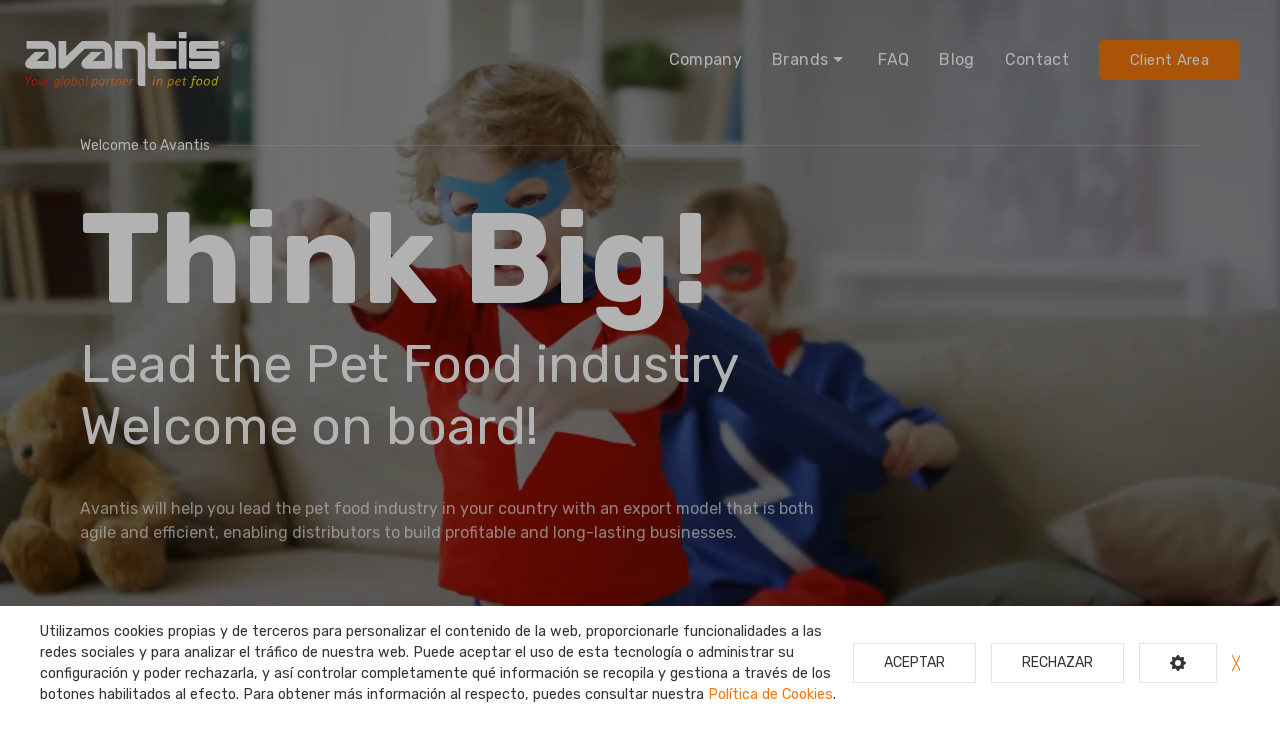

--- FILE ---
content_type: image/svg+xml
request_url: https://www.avantispet.com/assets/svg/logo-petcool.svg
body_size: 2256
content:
<svg xmlns="http://www.w3.org/2000/svg" viewBox="0 0 256.86 70.63"><defs><style>.cls-1{fill:#f28c00;}.cls-2{fill:#575756;}</style></defs><title>logo-petcool</title><g id="Capa_2" data-name="Capa 2"><g id="Capa_1-2" data-name="Capa 1"><path class="cls-1" d="M137.6,14.39l6.32-3.72C139.37,3.6,133.17,0,125.46,0a20.72,20.72,0,0,0-15.17,6.28A20.77,20.77,0,0,0,104,21.47a20.92,20.92,0,0,0,6.22,15.25A20.68,20.68,0,0,0,125.46,43c7.77,0,14-3.63,18.54-10.79l-6.32-3.73c-3.13,4.81-7.13,7.16-12.22,7.16a13.44,13.44,0,0,1-10-4.1,13.55,13.55,0,0,1-4.08-10,13.53,13.53,0,0,1,4.12-10,13.39,13.39,0,0,1,9.95-4.13c5,0,9,2.31,12.14,7m41.79,7.15a13.51,13.51,0,0,1-4.09,10,13.44,13.44,0,0,1-10,4.09,14,14,0,0,1-14.15-14.1,13.56,13.56,0,0,1,4.12-10,14.2,14.2,0,0,1,20,0,13.65,13.65,0,0,1,4.09,10.06m1.1,15.16a20.88,20.88,0,0,0,6.26-15.2,20.89,20.89,0,0,0-6.26-15.2,21.53,21.53,0,0,0-30.41,0,20.8,20.8,0,0,0-6.27,15.23,20.82,20.82,0,0,0,6.27,15.24,21.55,21.55,0,0,0,30.41,0m43.23-15.16a13.54,13.54,0,0,1-4.08,10,14.29,14.29,0,0,1-20,0,13.45,13.45,0,0,1-4.11-10,13.53,13.53,0,0,1,4.12-10,14.18,14.18,0,0,1,20,0,13.65,13.65,0,0,1,4.09,10.06m1.1,15.16a20.88,20.88,0,0,0,6.26-15.2,20.89,20.89,0,0,0-6.26-15.2,21.53,21.53,0,0,0-30.41,0,20.79,20.79,0,0,0-6.26,15.23,20.81,20.81,0,0,0,6.26,15.24,21.55,21.55,0,0,0,30.41,0m32,6.3V35.64h-17V0h-7.36V43Z"/><path class="cls-2" d="M29.76,12.61a5,5,0,0,1-1.49,3.68,4.9,4.9,0,0,1-3.65,1.5H7.36V7.36H24.62a4.86,4.86,0,0,1,3.64,1.52,5.08,5.08,0,0,1,1.5,3.73m3.69,8.86a12.15,12.15,0,0,0,3.67-8.86,12.28,12.28,0,0,0-3.66-8.89A12,12,0,0,0,24.62,0H0V43H7.36V25.15H24.62a12.06,12.06,0,0,0,8.83-3.68m47.16.09A21,21,0,0,0,74.35,6.32,20.7,20.7,0,0,0,59.17,0,20.8,20.8,0,0,0,43.94,6.27,20.8,20.8,0,0,0,37.67,21.5a20.82,20.82,0,0,0,6.27,15.24A20.83,20.83,0,0,0,59.17,43c7.89,0,14.18-3.7,18.73-11l-5.81-4.66-.25.41c-3.19,5.29-7.33,7.86-12.67,7.86a13.62,13.62,0,0,1-9.41-3.53,13.3,13.3,0,0,1-4.11-6.42l-.12-.41a.14.14,0,0,0,0-.06h0A14.47,14.47,0,0,1,45,21.53a14.17,14.17,0,0,1,.64-4.19,13.29,13.29,0,0,1,4.14-6.42,14,14,0,0,1,18.71,0,13.58,13.58,0,0,1,4.25,6.92H48.46a11.71,11.71,0,0,0-.59,3.67,11.83,11.83,0,0,0,.59,3.69H80.61Zm26-14.2V0H77.7V7.36H88.22V43h7.36V7.36Z"/><path class="cls-2" d="M70.72,54.73l.4-1.63q-2.31.34-4.64,3.77a53.93,53.93,0,0,0-3.39,6.38c-.1.22-.22.48-.37.79s-.32.68-.52,1.11c-.4.84-.69,1.52-.88,2a3,3,0,0,0-.23,1.24,1.26,1.26,0,0,0,.9,1.1,2.42,2.42,0,0,0,1.74-.12,3.42,3.42,0,0,0,1.59-1.35,9.05,9.05,0,0,0,.54-1.64c.53-2,.83-3.09.89-3.25s.19-.45.4-.89.56-1.07,1.23-2.29,1.18-2.18,1.5-2.86c.24-.49.42-.93.56-1.29a4.84,4.84,0,0,0,.28-1.12m3-9.37a2.43,2.43,0,0,0,0-.65L73,44a6.22,6.22,0,0,0-.94-1.11s0,0,0,0a13.92,13.92,0,0,0-.3,1.39,5.53,5.53,0,0,0,.1,1.83c.08.41.19.85.31,1.31.56-.48.88-.77,1-.86a2.07,2.07,0,0,0,.58-1.11M92.4,54.51A1.84,1.84,0,0,0,92,53.1a4.56,4.56,0,0,0-1.37-1.21q-5.77,2.2-6.39,2.48a18.94,18.94,0,0,0-3.43,2.05,4.58,4.58,0,0,0-1.05,1.08,2.68,2.68,0,0,0-.42,1.09,3.9,3.9,0,0,0,.81,2.56l1.57,2.39A36.91,36.91,0,0,1,75.84,65a38.85,38.85,0,0,1-6,.45,2.07,2.07,0,0,0,.75,2.24,4.44,4.44,0,0,0,2.4.49l1.53-.07c.52,0,1,0,1.49,0a34.52,34.52,0,0,0,4-.2,14.78,14.78,0,0,0,3.43-.9A4.33,4.33,0,0,0,85.07,66a2.08,2.08,0,0,0,.59-1.17,4.88,4.88,0,0,0-.85-2.77c-.84-1.52-1.31-2.41-1.39-2.66,1.25-.72,2.46-1.33,3.61-1.85s2.41-1,3.75-1.51c1-.34,1.53-.85,1.62-1.52m41.54,6.4c-.14,1-1.05,2-2.71,3a12.05,12.05,0,0,1-4,1.68l-.72.13c-.2,0-.41,0-.62,0a1.58,1.58,0,0,1-.92-.21.78.78,0,0,1-.21-.86,2.86,2.86,0,0,1,.62-1.23,8.39,8.39,0,0,0,.81-1.25,3.37,3.37,0,0,1,.52-.77,5.17,5.17,0,0,1,.75-.67c1.58-1.23,2.4-1.85,2.46-1.89a3.07,3.07,0,0,1,1.56-.47A2.34,2.34,0,0,1,133,59a2.71,2.71,0,0,1,.81.92,1.79,1.79,0,0,1,.16,1m2.24.59a4.2,4.2,0,0,0,0-1.06,6.71,6.71,0,0,0-.6-2.13,5.21,5.21,0,0,0-1.23-1.72,3.84,3.84,0,0,0-2.6-1,5.84,5.84,0,0,0-3.34,1.2A7.09,7.09,0,0,0,127.19,58q-.6.69-1.77,2.1a16.25,16.25,0,0,0-2.18,2.46c-.07.11-.12.21-.19.31a53.08,53.08,0,0,1-5.38,1.23,46.12,46.12,0,0,1-7.76.67,17.53,17.53,0,0,1-1.87-.28c-1.09-.26-1.58-.77-1.47-1.56,0-.11.05-.25.09-.4a2.09,2.09,0,0,1,.16-.4,5.86,5.86,0,0,1,2.1-2.11,11.08,11.08,0,0,1,2.58-1.28,3.71,3.71,0,0,1,1.24-.24,2.31,2.31,0,0,1,1.27.45,4.44,4.44,0,0,0,2.35.91,6.33,6.33,0,0,1,.23-.68,3.82,3.82,0,0,0,.26-.84,2.12,2.12,0,0,0-.12-1.11,3.53,3.53,0,0,0-1.51-1.56,13.5,13.5,0,0,1-1.58-1.07,19.53,19.53,0,0,0-6.29,2.76c-2.09,1.46-3.26,3.11-3.52,5a6.18,6.18,0,0,0,.27,2.8,4.31,4.31,0,0,0,2.57,2.6,10.59,10.59,0,0,0,4.14.72,14.91,14.91,0,0,0,3.22-.34,63.66,63.66,0,0,0,6.51-1.6,13.39,13.39,0,0,0,1.52-.71,5.23,5.23,0,0,0,0,1,2.06,2.06,0,0,0,1,1.57,3.81,3.81,0,0,0,1.9.4,8.21,8.21,0,0,0,1.71-.19,14.35,14.35,0,0,0,1.69-.43,17.43,17.43,0,0,0,4.9-2.46,6.53,6.53,0,0,0,2.87-4.19m11.92-1.76a5.89,5.89,0,0,1-3.66,4.18l-.91.41a5.13,5.13,0,0,1-1.94.49,1.14,1.14,0,0,1-1.06-.52.88.88,0,0,1-.13-.59q.16-1.1,2.58-2.73a13.69,13.69,0,0,1,2.83-1.59,2,2,0,0,1,.43,0h1.52Zm2.63,1.35a2.67,2.67,0,0,0,0-.94,4.87,4.87,0,0,0-1.58-2.66,4.21,4.21,0,0,0-2.81-1,4.86,4.86,0,0,0-1.67.31,11.42,11.42,0,0,0-4.33,3.35,9.65,9.65,0,0,0-2.6,4.77,4.12,4.12,0,0,0,0,.52,2.55,2.55,0,0,0,.71,2,2.71,2.71,0,0,0,1.77.49,6.46,6.46,0,0,0,.82-.06,8.81,8.81,0,0,0,1-.15,14,14,0,0,0,5.31-2.32c2.1-1.4,3.26-2.83,3.46-4.28m19.5-16.56c-.25,1.82-3.31,7.31-4.73,9.14a15.82,15.82,0,0,1-4.78,4.24c.21-1.5,3.8-9.94,4.4-11.17a9.52,9.52,0,0,1,1.39-1.93,6.25,6.25,0,0,1,1.77-1.45,4.21,4.21,0,0,1,.85-.37,1.31,1.31,0,0,1,.76,0h.39a7.74,7.74,0,0,1-.05,1.55m2.45.85c0-.17,0-.35,0-.54a6.16,6.16,0,0,0-1-3.66,3.27,3.27,0,0,0-2.82-1.66A4.67,4.67,0,0,0,166,40.73,13.19,13.19,0,0,0,162.72,45c-.81,1.54-4.32,10.69-4.31,11.79a19.59,19.59,0,0,1-.09,2.39,6.86,6.86,0,0,1-.23,1,3,3,0,0,1-1,1.2l-1.27,1c-.64.55-1.63,1.44-2.95,2.66a20,20,0,0,1-3.11,2.25l-1.06.54c-.36.17-.69.35-1,.53l-.77,0a3.4,3.4,0,0,0,.78,1.73,1.86,1.86,0,0,0,1.34.52,6.82,6.82,0,0,0,3.37-1.39c.08,0,1.13-.81,3.15-2.31l1.5-1.35a2.33,2.33,0,0,1,1.41-.73,1.82,1.82,0,0,1,.75.18,5.33,5.33,0,0,1,1.31,1.1,5,5,0,0,0,1.51,1.18,11,11,0,0,0,3.85.79,17.91,17.91,0,0,0,3.37-.41c-.38-1.11-1.41-1.84-3.07-2.21a18.45,18.45,0,0,1-4-1.14,3.12,3.12,0,0,1-.89-.78,1,1,0,0,1-.2-.74,2.78,2.78,0,0,1,.93-1.35l1-.94a36.06,36.06,0,0,0,4.74-5c1.48-2,4.57-7.62,4.84-9.54,0-.23,0-.43.07-.6m7.66,23.05a3.31,3.31,0,0,0,.5-1.82,3.2,3.2,0,0,0-.8-2.1,1.88,1.88,0,0,0-1.8-.72,2.23,2.23,0,0,0-1,.44,4.86,4.86,0,0,0-1,1,3.76,3.76,0,0,0-.74,2.31,2.78,2.78,0,0,0,.67,1.87,1.78,1.78,0,0,0,1.71.54,4.27,4.27,0,0,0,.78-.22,3.45,3.45,0,0,0,1.69-1.32m15.44-30.25A2.8,2.8,0,0,0,194.52,36l-.77-.63-.39.06a49,49,0,0,1-2.76,4.66c-1,1.53-2.07,3-3.08,4.58A16.52,16.52,0,0,0,186,47.78l-2.25,3.8a8.44,8.44,0,0,0-1.31,3.87,2.38,2.38,0,0,0,.44,1.37,2.76,2.76,0,0,0,1.36.92A33.87,33.87,0,0,1,187.17,52c.76-1.24,2-3,3.59-5.33A43.63,43.63,0,0,0,193.13,43c.56-.75,1.14-1.55,1.76-2.39a4,4,0,0,0,.89-2.4"/></g></g></svg>

--- FILE ---
content_type: image/svg+xml
request_url: https://www.avantispet.com/assets/svg/logo-petcool.svg
body_size: 2271
content:
<svg xmlns="http://www.w3.org/2000/svg" viewBox="0 0 256.86 70.63"><defs><style>.cls-1{fill:#f28c00;}.cls-2{fill:#575756;}</style></defs><title>logo-petcool</title><g id="Capa_2" data-name="Capa 2"><g id="Capa_1-2" data-name="Capa 1"><path class="cls-1" d="M137.6,14.39l6.32-3.72C139.37,3.6,133.17,0,125.46,0a20.72,20.72,0,0,0-15.17,6.28A20.77,20.77,0,0,0,104,21.47a20.92,20.92,0,0,0,6.22,15.25A20.68,20.68,0,0,0,125.46,43c7.77,0,14-3.63,18.54-10.79l-6.32-3.73c-3.13,4.81-7.13,7.16-12.22,7.16a13.44,13.44,0,0,1-10-4.1,13.55,13.55,0,0,1-4.08-10,13.53,13.53,0,0,1,4.12-10,13.39,13.39,0,0,1,9.95-4.13c5,0,9,2.31,12.14,7m41.79,7.15a13.51,13.51,0,0,1-4.09,10,13.44,13.44,0,0,1-10,4.09,14,14,0,0,1-14.15-14.1,13.56,13.56,0,0,1,4.12-10,14.2,14.2,0,0,1,20,0,13.65,13.65,0,0,1,4.09,10.06m1.1,15.16a20.88,20.88,0,0,0,6.26-15.2,20.89,20.89,0,0,0-6.26-15.2,21.53,21.53,0,0,0-30.41,0,20.8,20.8,0,0,0-6.27,15.23,20.82,20.82,0,0,0,6.27,15.24,21.55,21.55,0,0,0,30.41,0m43.23-15.16a13.54,13.54,0,0,1-4.08,10,14.29,14.29,0,0,1-20,0,13.45,13.45,0,0,1-4.11-10,13.53,13.53,0,0,1,4.12-10,14.18,14.18,0,0,1,20,0,13.65,13.65,0,0,1,4.09,10.06m1.1,15.16a20.88,20.88,0,0,0,6.26-15.2,20.89,20.89,0,0,0-6.26-15.2,21.53,21.53,0,0,0-30.41,0,20.79,20.79,0,0,0-6.26,15.23,20.81,20.81,0,0,0,6.26,15.24,21.55,21.55,0,0,0,30.41,0m32,6.3V35.64h-17V0h-7.36V43Z"/><path class="cls-2" d="M29.76,12.61a5,5,0,0,1-1.49,3.68,4.9,4.9,0,0,1-3.65,1.5H7.36V7.36H24.62a4.86,4.86,0,0,1,3.64,1.52,5.08,5.08,0,0,1,1.5,3.73m3.69,8.86a12.15,12.15,0,0,0,3.67-8.86,12.28,12.28,0,0,0-3.66-8.89A12,12,0,0,0,24.62,0H0V43H7.36V25.15H24.62a12.06,12.06,0,0,0,8.83-3.68m47.16.09A21,21,0,0,0,74.35,6.32,20.7,20.7,0,0,0,59.17,0,20.8,20.8,0,0,0,43.94,6.27,20.8,20.8,0,0,0,37.67,21.5a20.82,20.82,0,0,0,6.27,15.24A20.83,20.83,0,0,0,59.17,43c7.89,0,14.18-3.7,18.73-11l-5.81-4.66-.25.41c-3.19,5.29-7.33,7.86-12.67,7.86a13.62,13.62,0,0,1-9.41-3.53,13.3,13.3,0,0,1-4.11-6.42l-.12-.41a.14.14,0,0,0,0-.06h0A14.47,14.47,0,0,1,45,21.53a14.17,14.17,0,0,1,.64-4.19,13.29,13.29,0,0,1,4.14-6.42,14,14,0,0,1,18.71,0,13.58,13.58,0,0,1,4.25,6.92H48.46a11.71,11.71,0,0,0-.59,3.67,11.83,11.83,0,0,0,.59,3.69H80.61Zm26-14.2V0H77.7V7.36H88.22V43h7.36V7.36Z"/><path class="cls-2" d="M70.72,54.73l.4-1.63q-2.31.34-4.64,3.77a53.93,53.93,0,0,0-3.39,6.38c-.1.22-.22.48-.37.79s-.32.68-.52,1.11c-.4.84-.69,1.52-.88,2a3,3,0,0,0-.23,1.24,1.26,1.26,0,0,0,.9,1.1,2.42,2.42,0,0,0,1.74-.12,3.42,3.42,0,0,0,1.59-1.35,9.05,9.05,0,0,0,.54-1.64c.53-2,.83-3.09.89-3.25s.19-.45.4-.89.56-1.07,1.23-2.29,1.18-2.18,1.5-2.86c.24-.49.42-.93.56-1.29a4.84,4.84,0,0,0,.28-1.12m3-9.37a2.43,2.43,0,0,0,0-.65L73,44a6.22,6.22,0,0,0-.94-1.11s0,0,0,0a13.92,13.92,0,0,0-.3,1.39,5.53,5.53,0,0,0,.1,1.83c.08.41.19.85.31,1.31.56-.48.88-.77,1-.86a2.07,2.07,0,0,0,.58-1.11M92.4,54.51A1.84,1.84,0,0,0,92,53.1a4.56,4.56,0,0,0-1.37-1.21q-5.77,2.2-6.39,2.48a18.94,18.94,0,0,0-3.43,2.05,4.58,4.58,0,0,0-1.05,1.08,2.68,2.68,0,0,0-.42,1.09,3.9,3.9,0,0,0,.81,2.56l1.57,2.39A36.91,36.91,0,0,1,75.84,65a38.85,38.85,0,0,1-6,.45,2.07,2.07,0,0,0,.75,2.24,4.44,4.44,0,0,0,2.4.49l1.53-.07c.52,0,1,0,1.49,0a34.52,34.52,0,0,0,4-.2,14.78,14.78,0,0,0,3.43-.9A4.33,4.33,0,0,0,85.07,66a2.08,2.08,0,0,0,.59-1.17,4.88,4.88,0,0,0-.85-2.77c-.84-1.52-1.31-2.41-1.39-2.66,1.25-.72,2.46-1.33,3.61-1.85s2.41-1,3.75-1.51c1-.34,1.53-.85,1.62-1.52m41.54,6.4c-.14,1-1.05,2-2.71,3a12.05,12.05,0,0,1-4,1.68l-.72.13c-.2,0-.41,0-.62,0a1.58,1.58,0,0,1-.92-.21.78.78,0,0,1-.21-.86,2.86,2.86,0,0,1,.62-1.23,8.39,8.39,0,0,0,.81-1.25,3.37,3.37,0,0,1,.52-.77,5.17,5.17,0,0,1,.75-.67c1.58-1.23,2.4-1.85,2.46-1.89a3.07,3.07,0,0,1,1.56-.47A2.34,2.34,0,0,1,133,59a2.71,2.71,0,0,1,.81.92,1.79,1.79,0,0,1,.16,1m2.24.59a4.2,4.2,0,0,0,0-1.06,6.71,6.71,0,0,0-.6-2.13,5.21,5.21,0,0,0-1.23-1.72,3.84,3.84,0,0,0-2.6-1,5.84,5.84,0,0,0-3.34,1.2A7.09,7.09,0,0,0,127.19,58q-.6.69-1.77,2.1a16.25,16.25,0,0,0-2.18,2.46c-.07.11-.12.21-.19.31a53.08,53.08,0,0,1-5.38,1.23,46.12,46.12,0,0,1-7.76.67,17.53,17.53,0,0,1-1.87-.28c-1.09-.26-1.58-.77-1.47-1.56,0-.11.05-.25.09-.4a2.09,2.09,0,0,1,.16-.4,5.86,5.86,0,0,1,2.1-2.11,11.08,11.08,0,0,1,2.58-1.28,3.71,3.71,0,0,1,1.24-.24,2.31,2.31,0,0,1,1.27.45,4.44,4.44,0,0,0,2.35.91,6.33,6.33,0,0,1,.23-.68,3.82,3.82,0,0,0,.26-.84,2.12,2.12,0,0,0-.12-1.11,3.53,3.53,0,0,0-1.51-1.56,13.5,13.5,0,0,1-1.58-1.07,19.53,19.53,0,0,0-6.29,2.76c-2.09,1.46-3.26,3.11-3.52,5a6.18,6.18,0,0,0,.27,2.8,4.31,4.31,0,0,0,2.57,2.6,10.59,10.59,0,0,0,4.14.72,14.91,14.91,0,0,0,3.22-.34,63.66,63.66,0,0,0,6.51-1.6,13.39,13.39,0,0,0,1.52-.71,5.23,5.23,0,0,0,0,1,2.06,2.06,0,0,0,1,1.57,3.81,3.81,0,0,0,1.9.4,8.21,8.21,0,0,0,1.71-.19,14.35,14.35,0,0,0,1.69-.43,17.43,17.43,0,0,0,4.9-2.46,6.53,6.53,0,0,0,2.87-4.19m11.92-1.76a5.89,5.89,0,0,1-3.66,4.18l-.91.41a5.13,5.13,0,0,1-1.94.49,1.14,1.14,0,0,1-1.06-.52.88.88,0,0,1-.13-.59q.16-1.1,2.58-2.73a13.69,13.69,0,0,1,2.83-1.59,2,2,0,0,1,.43,0h1.52Zm2.63,1.35a2.67,2.67,0,0,0,0-.94,4.87,4.87,0,0,0-1.58-2.66,4.21,4.21,0,0,0-2.81-1,4.86,4.86,0,0,0-1.67.31,11.42,11.42,0,0,0-4.33,3.35,9.65,9.65,0,0,0-2.6,4.77,4.12,4.12,0,0,0,0,.52,2.55,2.55,0,0,0,.71,2,2.71,2.71,0,0,0,1.77.49,6.46,6.46,0,0,0,.82-.06,8.81,8.81,0,0,0,1-.15,14,14,0,0,0,5.31-2.32c2.1-1.4,3.26-2.83,3.46-4.28m19.5-16.56c-.25,1.82-3.31,7.31-4.73,9.14a15.82,15.82,0,0,1-4.78,4.24c.21-1.5,3.8-9.94,4.4-11.17a9.52,9.52,0,0,1,1.39-1.93,6.25,6.25,0,0,1,1.77-1.45,4.21,4.21,0,0,1,.85-.37,1.31,1.31,0,0,1,.76,0h.39a7.74,7.74,0,0,1-.05,1.55m2.45.85c0-.17,0-.35,0-.54a6.16,6.16,0,0,0-1-3.66,3.27,3.27,0,0,0-2.82-1.66A4.67,4.67,0,0,0,166,40.73,13.19,13.19,0,0,0,162.72,45c-.81,1.54-4.32,10.69-4.31,11.79a19.59,19.59,0,0,1-.09,2.39,6.86,6.86,0,0,1-.23,1,3,3,0,0,1-1,1.2l-1.27,1c-.64.55-1.63,1.44-2.95,2.66a20,20,0,0,1-3.11,2.25l-1.06.54c-.36.17-.69.35-1,.53l-.77,0a3.4,3.4,0,0,0,.78,1.73,1.86,1.86,0,0,0,1.34.52,6.82,6.82,0,0,0,3.37-1.39c.08,0,1.13-.81,3.15-2.31l1.5-1.35a2.33,2.33,0,0,1,1.41-.73,1.82,1.82,0,0,1,.75.18,5.33,5.33,0,0,1,1.31,1.1,5,5,0,0,0,1.51,1.18,11,11,0,0,0,3.85.79,17.91,17.91,0,0,0,3.37-.41c-.38-1.11-1.41-1.84-3.07-2.21a18.45,18.45,0,0,1-4-1.14,3.12,3.12,0,0,1-.89-.78,1,1,0,0,1-.2-.74,2.78,2.78,0,0,1,.93-1.35l1-.94a36.06,36.06,0,0,0,4.74-5c1.48-2,4.57-7.62,4.84-9.54,0-.23,0-.43.07-.6m7.66,23.05a3.31,3.31,0,0,0,.5-1.82,3.2,3.2,0,0,0-.8-2.1,1.88,1.88,0,0,0-1.8-.72,2.23,2.23,0,0,0-1,.44,4.86,4.86,0,0,0-1,1,3.76,3.76,0,0,0-.74,2.31,2.78,2.78,0,0,0,.67,1.87,1.78,1.78,0,0,0,1.71.54,4.27,4.27,0,0,0,.78-.22,3.45,3.45,0,0,0,1.69-1.32m15.44-30.25A2.8,2.8,0,0,0,194.52,36l-.77-.63-.39.06a49,49,0,0,1-2.76,4.66c-1,1.53-2.07,3-3.08,4.58A16.52,16.52,0,0,0,186,47.78l-2.25,3.8a8.44,8.44,0,0,0-1.31,3.87,2.38,2.38,0,0,0,.44,1.37,2.76,2.76,0,0,0,1.36.92A33.87,33.87,0,0,1,187.17,52c.76-1.24,2-3,3.59-5.33A43.63,43.63,0,0,0,193.13,43c.56-.75,1.14-1.55,1.76-2.39a4,4,0,0,0,.89-2.4"/></g></g></svg>

--- FILE ---
content_type: image/svg+xml
request_url: https://www.avantispet.com/assets/svg/logo-avantis-pet.svg
body_size: 3299
content:
<svg xmlns="http://www.w3.org/2000/svg" viewBox="0 0 272.86 79.25"><defs><style>.cls-1{fill:#ef7a10;}.cls-2{fill:#706f6f;}</style></defs><title>logo-avantis-pet</title><g id="Capa_2" data-name="Capa 2"><g id="Capa_1-2" data-name="Capa 1"><path class="cls-1" d="M260.9,14.47A2.34,2.34,0,0,0,258.55,12a2.38,2.38,0,0,0-2.41,2.42,2.41,2.41,0,0,0,2.42,2.42,2.35,2.35,0,0,0,2.34-2.39m.41-.08a2.73,2.73,0,0,1-2.73,2.83,2.79,2.79,0,0,1-2.85-2.79,2.79,2.79,0,0,1,5.58,0M258,14.23h.56a.85.85,0,0,0,.47-.09.39.39,0,0,0,.18-.38.37.37,0,0,0-.25-.39,1.24,1.24,0,0,0-.42,0H258ZM260,16h-.73l-.8-1.22H258V16h-.62V12.77h1.12a1.89,1.89,0,0,1,.89.15.84.84,0,0,1,.46.81.91.91,0,0,1-.76,1ZM29,37.43h1a.48.48,0,0,0,.47-.48l0-11.57a3.67,3.67,0,0,0-3.67-3.7H2a.48.48,0,0,1-.48-.47V12.14A.46.46,0,0,1,2,11.67H26.76A13.69,13.69,0,0,1,40.45,25.38l0,18.22a3.67,3.67,0,0,1-3.58,3.86H6.58c-6.31,0-9.08-7.08-3.8-12.2l9.31-8.91a1.74,1.74,0,0,1,1-.48H26.55c.26,0,.26.2,0,.46L15,37.44ZM53.67,12.14v19l20-19a1.74,1.74,0,0,1,1-.48h25.73A13.68,13.68,0,0,1,114,25.38l0,18.22a3.68,3.68,0,0,1-3.58,3.86H80.14c-6.3,0-9-7.08-3.72-12.2l9.35-8.91a1.79,1.79,0,0,1,1-.48h13.37c.26,0,.26.2,0,.46L88.56,37.44h15A.48.48,0,0,0,104,37V25.39a3.67,3.67,0,0,0-3.67-3.7h-22a1.3,1.3,0,0,0-.51.24c-5.24,5-13,12.4-24.46,23.37a8,8,0,0,1-5.17,2.16c-2,0-4.58-.9-4.58-3.86V12.15a.48.48,0,0,1,.47-.48H53.2a.46.46,0,0,1,.47.46m157.53,0V47a.48.48,0,0,1-.47.48h-9.08a.46.46,0,0,1-.47-.46V12.15a.48.48,0,0,1,.47-.48h9.08a.46.46,0,0,1,.47.46m41.51,9.55H224.39v2.86h26.49a3.68,3.68,0,0,1,3.58,3.87V43.6a3.68,3.68,0,0,1-3.58,3.86H218a3.68,3.68,0,0,1-3.58-3.86V37.73l.29-.29h29.78V34.58H218a3.68,3.68,0,0,1-3.58-3.87V15.54A3.68,3.68,0,0,1,218,11.67H252.7a.48.48,0,0,1,.48.47v9.08a.46.46,0,0,1-.46.47M211.19.47v7a.48.48,0,0,1-.47.48h-9.08a.46.46,0,0,1-.47-.46v-7a.48.48,0,0,1,.47-.48h9.08a.46.46,0,0,1,.47.46M127.25,47a.49.49,0,0,1-.48.48h-6a3.67,3.67,0,0,1-3.58-3.86V12.15a.48.48,0,0,1,.47-.48h25.92a13.68,13.68,0,0,1,13.68,13.71l0,43.92a.49.49,0,0,1-.48.48h-6a3.68,3.68,0,0,1-3.57-3.87V25.39a3.67,3.67,0,0,0-3.67-3.7h-15.9a.48.48,0,0,0-.47.48Zm70.28-25.3h-27V37a.48.48,0,0,0,.47.48h26.54a.48.48,0,0,1,.48.47V47a.46.46,0,0,1-.46.47H164.06a3.67,3.67,0,0,1-3.58-3.86V1.12A.49.49,0,0,1,161,.64h6a3.68,3.68,0,0,1,3.58,3.87v7.16h27a.48.48,0,0,1,.48.47v9.08a.46.46,0,0,1-.46.47"/><path class="cls-2" d="M263,50l-.12-.16.47-.51.16.16Zm9.91,4.13a14.16,14.16,0,0,0-2.64.39c-.31,0-1-.28-1.29-.28s-1,.28-1.3.28c-.12,0-.16,0-.16-.16l0,0s0-.08-.16-.08c-.35,0-1.29.2-1.73.2s-1.77-.2-2.28-.2a4.54,4.54,0,0,0-1.41.28c-.24-.2-.36-.35-.36-.47s.24-.4.51-.91a2.43,2.43,0,0,1,.75-.78,3.67,3.67,0,0,1,0-.87,15.43,15.43,0,0,1,1.18-1.57c.59-1.06,1.14-2.16,1.69-3.23a7.59,7.59,0,0,1,2.2-2.79c.44-1.45.63-2.2.63-2.16,0-.12-.19-.36-.55-.71a1.57,1.57,0,0,0-.75-.51c-.9,0-1.41.16-1.53.47-.12.59-.2,1-.24,1.3a21,21,0,0,1-.9,2.12A9.53,9.53,0,0,0,263,47.71a6.47,6.47,0,0,1-1,1.41,2.37,2.37,0,0,0-.75,1.34v.35a1,1,0,0,1,0,.32,1.24,1.24,0,0,1-.63,1,10.4,10.4,0,0,0-.91,1.42,1.54,1.54,0,0,1-1.33,1c-.16,0-.48-.12-.63-.12a8.74,8.74,0,0,0-3.7,1c-1.53.74-2.32,1.61-2.32,2.59,0,.24.27.67.86,1.26s1,.9,1.22.9c.67,0,.59.08.87-.51a1,1,0,0,1-.08-.66c.59-1.7,1.69-1.7,2.79-2-.86,2.71-1.37,4.33-1.49,4.92a2.44,2.44,0,0,0-.59.15.87.87,0,0,1-.12.71h-.43a1.17,1.17,0,0,1,.08.35,6.82,6.82,0,0,1-1.22,2.64,6.78,6.78,0,0,0-1.18,2.63,1,1,0,0,0,.86.91c.2,0,.75-.2.95-.2a.27.27,0,0,1,.19,0,1,1,0,0,0-.11.43c0,.12,0,.16.07.16.52-.51.95-.9,1.26-1.18.44-1.92.71-3.42.83-4.4a3.82,3.82,0,0,0,1.14-2.6c.12-.16.71-1.14,1.77-3,.9-1.61,1.53-2.4,1.85-2.4s1.18.4,1.53.4a1.56,1.56,0,0,0,.91-.36h2.67c1.3,0,2.16,0,2.67,0a15.62,15.62,0,0,0,2.92-.7c.47-.16.74-.28.86-.32s0,0,.08,0Zm-30.17,1.26c0,.51-.51.78-.94,1.1-1.46,1.33-2.6,2.32-3.34,2.91l-.36-.2a12.8,12.8,0,0,1,4.64-3.81m11.76,4.2c-.19-.27-.39-.63-.59-.63a3,3,0,0,0-1.73.71,3.68,3.68,0,0,1-1.29.71c.19,0,.27.08.27.24l-3.66,1.88A8.22,8.22,0,0,0,244.38,65L244,64.7c0,.43-.12.67-.35.67s-.16,0-.16-.08,0,0-.12,0-.67.31-2,.94a8.47,8.47,0,0,1-3.58.91c-1,0-1.73-1.38-1.73-2.48a2.46,2.46,0,0,1,1-2.09c.71-.43,1.42-.82,2.12-1.22a8,8,0,0,0,.83-.82c.59-.36,1-.59,1.34-.75.43-.59.86-1.34,1.49-1.34h.24c0-.27.47-1,1.61-2.12a5.55,5.55,0,0,0,1.85-2.91c.16,0,.16.12.35.12.43,0,.63-.28.63-.79a1.94,1.94,0,0,0-.2-.51l-.27.12c-.2-.12-.35-.24-.55-.36a2.29,2.29,0,0,0-1.06-.31,8,8,0,0,0-3.62,1.49c-.39.28-1.5,1.1-3.31,2.4-.11.67-.35,1-.7.95h-.16c0,.35-.2.74-.71,1.26-.67.66-1.06,1-1.14,1.14-.47,1-.82,1.73-1,2.24a3.81,3.81,0,0,1-1.1.82c0,.44,0,1,0,1.58a6.19,6.19,0,0,0,2.24,4.91.61.61,0,0,1,.2-.39,2,2,0,0,0,1.77.79c.59,0,1.92-.28,2.51-.28a2.44,2.44,0,0,0,.87-.35l.9-.51c.36-.16.67-.28.87-.36a.39.39,0,0,1,.2-.43l.59-.12h.11a.2.2,0,0,1-.15-.16c0-.11.11-.27.39-.39.51,0,1.61-.55,3.26-1.69A34,34,0,0,1,251,62.26c0-.43.48-.83,1.38-1.18s1.34-.71,1.34-1.1a.51.51,0,0,0,0-.24,1.51,1.51,0,0,0,.82-.16m-27.76,1.66a17.66,17.66,0,0,1-1.62,2.2l-1.84,2-1.85.75a9.1,9.1,0,0,0-1.77.87,4.81,4.81,0,0,1,1.93-3c1-.75,1.92-1.5,2.87-2.24a1.38,1.38,0,0,1,.63.23.18.18,0,0,0,0-.12.77.77,0,0,0-.19-.23,3.33,3.33,0,0,0,.67.12c.11,0,.27-.2.47-.63a2.41,2.41,0,0,0,.67,0m.86-2.05s-.51,1-1,1c-.2,0-.59-.12-.75-.12s-.31.16-.63.52-.47.47-.59.47-.07-.12-.23-.12a4.86,4.86,0,0,0-.83.51,5.29,5.29,0,0,1-1,.55,13.7,13.7,0,0,1-1.34.32c-1.45.94-2.52,1.69-3.22,2.2a.47.47,0,0,0,.27-.43,1,1,0,0,0-.31-.63V63a1,1,0,0,1,.67-.11h.11a.15.15,0,0,0,0-.12.43.43,0,0,0,0-.2v-.23a5.93,5.93,0,0,0,2.17-3.82A3.64,3.64,0,0,0,222.05,57c.27-.59.51-1.18.78-1.77a2.16,2.16,0,0,1,1-.4,3.24,3.24,0,0,1,1.69.87,4.77,4.77,0,0,1,1.37,1.38,4.78,4.78,0,0,1,.32,1.1c.12.59.23.9.35,1m11.17-1.53-2.83.11c-.47,0-1.69.4-2,.4-.2,0-.2-.28-.4-.28,0,0-.16.12-.35.4l-.32-.24a5.08,5.08,0,0,1-2.32.94c-.15,0-1-.43-1.18-.47A15.47,15.47,0,0,0,228,56.28c.12,0,.16-.12.16-.16,0-.39-.71-1-2.08-1.85A7.69,7.69,0,0,0,223.31,53a7,7,0,0,0-3.47.82A3,3,0,0,0,218,56.63a3.41,3.41,0,0,0,.36,1.22,3.08,3.08,0,0,1,.39,1.22c0,.28-.31.79-1,1.58l.23.23a1.19,1.19,0,0,0-.51.83c-.08.31-.15.63-.23,1,0,.12-.24.43-.51.91a2.21,2.21,0,0,0-.44,1c0,.19.24.39.24.51a13.58,13.58,0,0,0-1.3,1c-.23.43-.39.75-.51.95s0,.55-.08.82a.71.71,0,0,1-.43.67c.31,0,.47.08.51.2s-.2.27-.55.74a.88.88,0,0,1-.67.44,1,1,0,0,1,.47.31,1.47,1.47,0,0,1-.74.47,3.05,3.05,0,0,0,.51.28,3.56,3.56,0,0,0-.55.75,2.67,2.67,0,0,1-.63.66,3.68,3.68,0,0,0,.15.59v.16a3.77,3.77,0,0,0-1.29,2.13c.19,0,.31.07.35.19a3.59,3.59,0,0,0-.86,1.22,3.72,3.72,0,0,0-.59,1.46c0,.43.55,1.06.9,1.06a2.11,2.11,0,0,0,2-1.3,11.56,11.56,0,0,0,.74-2.44,1,1,0,0,1-.19-.59,4.65,4.65,0,0,1,.63-1.92c.55-1.18.86-1.85.9-2,.28-1.06.51-1.85.63-2.36-.24,0-.35-.08-.35-.2s.19-.47.55-.82c.71.7,1.1,1.06,1.14,1.1h1.92c1.38,0,3.43-1,6.06-3.07s4-3.66,4-4.76v-.2a8.64,8.64,0,0,1,2.56-1c.16,0,.43.12.55.12a4.65,4.65,0,0,0,1.42-.35,4.17,4.17,0,0,1,1.45-.4c.16,0,.47.16.63.16a7.7,7.7,0,0,0,1.61-.39c1-.28,1.58-.48,1.85-.52Z"/><path class="cls-2" d="M138.38,56.77c0-.74.3-1.16,1.17-1.16s1.12.42,1.12,1.16v.44h-2.29Zm0,1.66V58h3.18V56.86a1.77,1.77,0,0,0-2-2c-1.59,0-2.1.89-2.1,2v1.6c0,1.21.54,2,2.12,2a6,6,0,0,0,1.89-.3l-.12-.74a7,7,0,0,1-1.69.25c-1,0-1.27-.34-1.27-1.18M136,59.49a3.27,3.27,0,0,1-.86.13c-.49,0-.55-.19-.55-.59V55.72h1.44l.08-.77h-1.52V53.5l-.92.14V55h-.94v.77h.94v3.46c0,.89.43,1.22,1.33,1.22a3.1,3.1,0,0,0,1.12-.2Zm-4.7.8V56.2c0-.82-.3-1.36-1.16-1.36a6,6,0,0,0-2.15.57l-.08-.46h-.75v5.34h.92v-4a4.89,4.89,0,0,1,1.79-.54c.34,0,.51.14.51.49v4.08Zm-9.1-3.52c0-.74.31-1.16,1.18-1.16s1.12.42,1.12,1.16v.44h-2.3Zm0,1.66V58h3.18V56.86a1.77,1.77,0,0,0-2-2c-1.59,0-2.1.89-2.1,2v1.6c0,1.21.54,2,2.12,2a5.93,5.93,0,0,0,1.88-.3l-.12-.74a6.91,6.91,0,0,1-1.68.25c-1,0-1.28-.34-1.28-1.18m-3.43-1.75v.23c0,.71-.34,1.07-1.22,1.07s-1.21-.25-1.21-1.07v-.23c0-.78.33-1.08,1.21-1.08s1.22.31,1.22,1.08M120,55h-1.54a3.76,3.76,0,0,0-.9-.11c-1.52,0-2.08.67-2.08,1.83v.24a1.6,1.6,0,0,0,.75,1.52,1.2,1.2,0,0,0-.51.94c0,.49.25.91,1,1l1.42.13c.62.05.79.13.79.58s-.13.75-1.49.75a8.59,8.59,0,0,1-1.79-.22l-.13.72a8.75,8.75,0,0,0,1.94.25c1.93,0,2.33-.38,2.33-1.54,0-.82-.37-1.19-1.33-1.29L117,59.58c-.24,0-.35-.1-.35-.31s.2-.41.39-.57a4.41,4.41,0,0,0,.54,0c1.4,0,2.1-.67,2.1-1.83v-.24a1.87,1.87,0,0,0-.3-1.06l.64-.12Zm-6.22-2.18h-.92V54.1h.92Zm0,2.18h-.92v5.34h.92Zm-3,5.34V52.64l-.93.13v7.52Zm-5.88-3.52c0-.74.31-1.16,1.17-1.16s1.12.42,1.12,1.16v.44h-2.29Zm0,1.66V58h3.18V56.86a1.77,1.77,0,0,0-2-2c-1.59,0-2.09.89-2.09,2v1.6c0,1.21.53,2,2.11,2a6,6,0,0,0,1.89-.3l-.12-.74a6.92,6.92,0,0,1-1.69.25c-1,0-1.27-.34-1.27-1.18m-2.36,1.06a3.26,3.26,0,0,1-.85.13c-.5,0-.55-.19-.55-.59V55.72h1.43l.08-.77h-1.51V53.5l-.92.14V55h-1v.77h1v3.46c0,.89.42,1.22,1.32,1.22a3.1,3.1,0,0,0,1.12-.2Zm-4.69.8V56.2c0-.82-.31-1.36-1.16-1.36a5.87,5.87,0,0,0-2.15.57L94.46,55h-.75v5.34h.92v-4a5,5,0,0,1,1.79-.54c.34,0,.52.14.52.49v4.08Zm-6.23-7.52h-.92V54.1h.92Zm0,2.18h-.92v5.34h.92ZM86,60.29V56.2c0-.82-.3-1.36-1.16-1.36a5.87,5.87,0,0,0-2.15.57L82.59,55h-.74v5.34h.92v-4a4.89,4.89,0,0,1,1.79-.54c.34,0,.51.14.51.49v4.08Zm-8.44-6a11.83,11.83,0,0,0,1.52-1l-.39-.61a13,13,0,0,1-1.5,1Zm1.57,2.51v1.61c0,.78-.42,1.17-1.25,1.17s-1.25-.39-1.25-1.17V56.82c0-.78.41-1.18,1.25-1.18s1.25.4,1.25,1.18M80,58.4V56.85a2.18,2.18,0,0,0-4.34,0V58.4a2.18,2.18,0,0,0,4.34,0m-6.15-5.63H73V54.1h.92Zm0,2.18H73v5.34h.92ZM70,60.4a4.82,4.82,0,0,0,1.28-.16l-.09-.77a5.41,5.41,0,0,1-1.17.12c-.92,0-1.23-.26-1.23-1.1V56.75c0-.83.31-1.1,1.23-1.1a6.12,6.12,0,0,1,1.17.12l.08-.76A4.69,4.69,0,0,0,70,54.84c-1.67,0-2.13.72-2.13,1.94v1.68c0,1.23.42,1.94,2.13,1.94m-3.88-7.63h-.92V54.1h.92Zm0,2.18h-.92v5.34h.92Zm-2.31-.11a6.69,6.69,0,0,0-1.46.86L62.24,55h-.8v5.34h.92V56.61a11.08,11.08,0,0,1,1.53-.92Zm-4,4.65a3.27,3.27,0,0,1-.86.13c-.49,0-.54-.19-.54-.59V55.72h1.43l.08-.77H58.33V53.5l-.93.14V55h-.94v.77h.94v3.46c0,.89.43,1.22,1.33,1.22a3.1,3.1,0,0,0,1.12-.2ZM50.84,55V59c0,.82.3,1.36,1.16,1.36a5.73,5.73,0,0,0,2.15-.57l.09.46H55V55h-.92v4a5,5,0,0,1-1.79.53c-.34,0-.51-.14-.51-.49V55Zm-3.38,5.34h1.29V53h-.9v6.25L44.67,53H43.38v7.3h.9V54.07Z"/></g></g></svg>

--- FILE ---
content_type: image/svg+xml
request_url: https://www.avantispet.com/assets/svg/logo-avantis-pet.svg
body_size: 3387
content:
<svg xmlns="http://www.w3.org/2000/svg" viewBox="0 0 272.86 79.25"><defs><style>.cls-1{fill:#ef7a10;}.cls-2{fill:#706f6f;}</style></defs><title>logo-avantis-pet</title><g id="Capa_2" data-name="Capa 2"><g id="Capa_1-2" data-name="Capa 1"><path class="cls-1" d="M260.9,14.47A2.34,2.34,0,0,0,258.55,12a2.38,2.38,0,0,0-2.41,2.42,2.41,2.41,0,0,0,2.42,2.42,2.35,2.35,0,0,0,2.34-2.39m.41-.08a2.73,2.73,0,0,1-2.73,2.83,2.79,2.79,0,0,1-2.85-2.79,2.79,2.79,0,0,1,5.58,0M258,14.23h.56a.85.85,0,0,0,.47-.09.39.39,0,0,0,.18-.38.37.37,0,0,0-.25-.39,1.24,1.24,0,0,0-.42,0H258ZM260,16h-.73l-.8-1.22H258V16h-.62V12.77h1.12a1.89,1.89,0,0,1,.89.15.84.84,0,0,1,.46.81.91.91,0,0,1-.76,1ZM29,37.43h1a.48.48,0,0,0,.47-.48l0-11.57a3.67,3.67,0,0,0-3.67-3.7H2a.48.48,0,0,1-.48-.47V12.14A.46.46,0,0,1,2,11.67H26.76A13.69,13.69,0,0,1,40.45,25.38l0,18.22a3.67,3.67,0,0,1-3.58,3.86H6.58c-6.31,0-9.08-7.08-3.8-12.2l9.31-8.91a1.74,1.74,0,0,1,1-.48H26.55c.26,0,.26.2,0,.46L15,37.44ZM53.67,12.14v19l20-19a1.74,1.74,0,0,1,1-.48h25.73A13.68,13.68,0,0,1,114,25.38l0,18.22a3.68,3.68,0,0,1-3.58,3.86H80.14c-6.3,0-9-7.08-3.72-12.2l9.35-8.91a1.79,1.79,0,0,1,1-.48h13.37c.26,0,.26.2,0,.46L88.56,37.44h15A.48.48,0,0,0,104,37V25.39a3.67,3.67,0,0,0-3.67-3.7h-22a1.3,1.3,0,0,0-.51.24c-5.24,5-13,12.4-24.46,23.37a8,8,0,0,1-5.17,2.16c-2,0-4.58-.9-4.58-3.86V12.15a.48.48,0,0,1,.47-.48H53.2a.46.46,0,0,1,.47.46m157.53,0V47a.48.48,0,0,1-.47.48h-9.08a.46.46,0,0,1-.47-.46V12.15a.48.48,0,0,1,.47-.48h9.08a.46.46,0,0,1,.47.46m41.51,9.55H224.39v2.86h26.49a3.68,3.68,0,0,1,3.58,3.87V43.6a3.68,3.68,0,0,1-3.58,3.86H218a3.68,3.68,0,0,1-3.58-3.86V37.73l.29-.29h29.78V34.58H218a3.68,3.68,0,0,1-3.58-3.87V15.54A3.68,3.68,0,0,1,218,11.67H252.7a.48.48,0,0,1,.48.47v9.08a.46.46,0,0,1-.46.47M211.19.47v7a.48.48,0,0,1-.47.48h-9.08a.46.46,0,0,1-.47-.46v-7a.48.48,0,0,1,.47-.48h9.08a.46.46,0,0,1,.47.46M127.25,47a.49.49,0,0,1-.48.48h-6a3.67,3.67,0,0,1-3.58-3.86V12.15a.48.48,0,0,1,.47-.48h25.92a13.68,13.68,0,0,1,13.68,13.71l0,43.92a.49.49,0,0,1-.48.48h-6a3.68,3.68,0,0,1-3.57-3.87V25.39a3.67,3.67,0,0,0-3.67-3.7h-15.9a.48.48,0,0,0-.47.48Zm70.28-25.3h-27V37a.48.48,0,0,0,.47.48h26.54a.48.48,0,0,1,.48.47V47a.46.46,0,0,1-.46.47H164.06a3.67,3.67,0,0,1-3.58-3.86V1.12A.49.49,0,0,1,161,.64h6a3.68,3.68,0,0,1,3.58,3.87v7.16h27a.48.48,0,0,1,.48.47v9.08a.46.46,0,0,1-.46.47"/><path class="cls-2" d="M263,50l-.12-.16.47-.51.16.16Zm9.91,4.13a14.16,14.16,0,0,0-2.64.39c-.31,0-1-.28-1.29-.28s-1,.28-1.3.28c-.12,0-.16,0-.16-.16l0,0s0-.08-.16-.08c-.35,0-1.29.2-1.73.2s-1.77-.2-2.28-.2a4.54,4.54,0,0,0-1.41.28c-.24-.2-.36-.35-.36-.47s.24-.4.51-.91a2.43,2.43,0,0,1,.75-.78,3.67,3.67,0,0,1,0-.87,15.43,15.43,0,0,1,1.18-1.57c.59-1.06,1.14-2.16,1.69-3.23a7.59,7.59,0,0,1,2.2-2.79c.44-1.45.63-2.2.63-2.16,0-.12-.19-.36-.55-.71a1.57,1.57,0,0,0-.75-.51c-.9,0-1.41.16-1.53.47-.12.59-.2,1-.24,1.3a21,21,0,0,1-.9,2.12A9.53,9.53,0,0,0,263,47.71a6.47,6.47,0,0,1-1,1.41,2.37,2.37,0,0,0-.75,1.34v.35a1,1,0,0,1,0,.32,1.24,1.24,0,0,1-.63,1,10.4,10.4,0,0,0-.91,1.42,1.54,1.54,0,0,1-1.33,1c-.16,0-.48-.12-.63-.12a8.74,8.74,0,0,0-3.7,1c-1.53.74-2.32,1.61-2.32,2.59,0,.24.27.67.86,1.26s1,.9,1.22.9c.67,0,.59.08.87-.51a1,1,0,0,1-.08-.66c.59-1.7,1.69-1.7,2.79-2-.86,2.71-1.37,4.33-1.49,4.92a2.44,2.44,0,0,0-.59.15.87.87,0,0,1-.12.71h-.43a1.17,1.17,0,0,1,.08.35,6.82,6.82,0,0,1-1.22,2.64,6.78,6.78,0,0,0-1.18,2.63,1,1,0,0,0,.86.91c.2,0,.75-.2.95-.2a.27.27,0,0,1,.19,0,1,1,0,0,0-.11.43c0,.12,0,.16.07.16.52-.51.95-.9,1.26-1.18.44-1.92.71-3.42.83-4.4a3.82,3.82,0,0,0,1.14-2.6c.12-.16.71-1.14,1.77-3,.9-1.61,1.53-2.4,1.85-2.4s1.18.4,1.53.4a1.56,1.56,0,0,0,.91-.36h2.67c1.3,0,2.16,0,2.67,0a15.62,15.62,0,0,0,2.92-.7c.47-.16.74-.28.86-.32s0,0,.08,0Zm-30.17,1.26c0,.51-.51.78-.94,1.1-1.46,1.33-2.6,2.32-3.34,2.91l-.36-.2a12.8,12.8,0,0,1,4.64-3.81m11.76,4.2c-.19-.27-.39-.63-.59-.63a3,3,0,0,0-1.73.71,3.68,3.68,0,0,1-1.29.71c.19,0,.27.08.27.24l-3.66,1.88A8.22,8.22,0,0,0,244.38,65L244,64.7c0,.43-.12.67-.35.67s-.16,0-.16-.08,0,0-.12,0-.67.31-2,.94a8.47,8.47,0,0,1-3.58.91c-1,0-1.73-1.38-1.73-2.48a2.46,2.46,0,0,1,1-2.09c.71-.43,1.42-.82,2.12-1.22a8,8,0,0,0,.83-.82c.59-.36,1-.59,1.34-.75.43-.59.86-1.34,1.49-1.34h.24c0-.27.47-1,1.61-2.12a5.55,5.55,0,0,0,1.85-2.91c.16,0,.16.12.35.12.43,0,.63-.28.63-.79a1.94,1.94,0,0,0-.2-.51l-.27.12c-.2-.12-.35-.24-.55-.36a2.29,2.29,0,0,0-1.06-.31,8,8,0,0,0-3.62,1.49c-.39.28-1.5,1.1-3.31,2.4-.11.67-.35,1-.7.95h-.16c0,.35-.2.74-.71,1.26-.67.66-1.06,1-1.14,1.14-.47,1-.82,1.73-1,2.24a3.81,3.81,0,0,1-1.1.82c0,.44,0,1,0,1.58a6.19,6.19,0,0,0,2.24,4.91.61.61,0,0,1,.2-.39,2,2,0,0,0,1.77.79c.59,0,1.92-.28,2.51-.28a2.44,2.44,0,0,0,.87-.35l.9-.51c.36-.16.67-.28.87-.36a.39.39,0,0,1,.2-.43l.59-.12h.11a.2.2,0,0,1-.15-.16c0-.11.11-.27.39-.39.51,0,1.61-.55,3.26-1.69A34,34,0,0,1,251,62.26c0-.43.48-.83,1.38-1.18s1.34-.71,1.34-1.1a.51.51,0,0,0,0-.24,1.51,1.51,0,0,0,.82-.16m-27.76,1.66a17.66,17.66,0,0,1-1.62,2.2l-1.84,2-1.85.75a9.1,9.1,0,0,0-1.77.87,4.81,4.81,0,0,1,1.93-3c1-.75,1.92-1.5,2.87-2.24a1.38,1.38,0,0,1,.63.23.18.18,0,0,0,0-.12.77.77,0,0,0-.19-.23,3.33,3.33,0,0,0,.67.12c.11,0,.27-.2.47-.63a2.41,2.41,0,0,0,.67,0m.86-2.05s-.51,1-1,1c-.2,0-.59-.12-.75-.12s-.31.16-.63.52-.47.47-.59.47-.07-.12-.23-.12a4.86,4.86,0,0,0-.83.51,5.29,5.29,0,0,1-1,.55,13.7,13.7,0,0,1-1.34.32c-1.45.94-2.52,1.69-3.22,2.2a.47.47,0,0,0,.27-.43,1,1,0,0,0-.31-.63V63a1,1,0,0,1,.67-.11h.11a.15.15,0,0,0,0-.12.43.43,0,0,0,0-.2v-.23a5.93,5.93,0,0,0,2.17-3.82A3.64,3.64,0,0,0,222.05,57c.27-.59.51-1.18.78-1.77a2.16,2.16,0,0,1,1-.4,3.24,3.24,0,0,1,1.69.87,4.77,4.77,0,0,1,1.37,1.38,4.78,4.78,0,0,1,.32,1.1c.12.59.23.9.35,1m11.17-1.53-2.83.11c-.47,0-1.69.4-2,.4-.2,0-.2-.28-.4-.28,0,0-.16.12-.35.4l-.32-.24a5.08,5.08,0,0,1-2.32.94c-.15,0-1-.43-1.18-.47A15.47,15.47,0,0,0,228,56.28c.12,0,.16-.12.16-.16,0-.39-.71-1-2.08-1.85A7.69,7.69,0,0,0,223.31,53a7,7,0,0,0-3.47.82A3,3,0,0,0,218,56.63a3.41,3.41,0,0,0,.36,1.22,3.08,3.08,0,0,1,.39,1.22c0,.28-.31.79-1,1.58l.23.23a1.19,1.19,0,0,0-.51.83c-.08.31-.15.63-.23,1,0,.12-.24.43-.51.91a2.21,2.21,0,0,0-.44,1c0,.19.24.39.24.51a13.58,13.58,0,0,0-1.3,1c-.23.43-.39.75-.51.95s0,.55-.08.82a.71.71,0,0,1-.43.67c.31,0,.47.08.51.2s-.2.27-.55.74a.88.88,0,0,1-.67.44,1,1,0,0,1,.47.31,1.47,1.47,0,0,1-.74.47,3.05,3.05,0,0,0,.51.28,3.56,3.56,0,0,0-.55.75,2.67,2.67,0,0,1-.63.66,3.68,3.68,0,0,0,.15.59v.16a3.77,3.77,0,0,0-1.29,2.13c.19,0,.31.07.35.19a3.59,3.59,0,0,0-.86,1.22,3.72,3.72,0,0,0-.59,1.46c0,.43.55,1.06.9,1.06a2.11,2.11,0,0,0,2-1.3,11.56,11.56,0,0,0,.74-2.44,1,1,0,0,1-.19-.59,4.65,4.65,0,0,1,.63-1.92c.55-1.18.86-1.85.9-2,.28-1.06.51-1.85.63-2.36-.24,0-.35-.08-.35-.2s.19-.47.55-.82c.71.7,1.1,1.06,1.14,1.1h1.92c1.38,0,3.43-1,6.06-3.07s4-3.66,4-4.76v-.2a8.64,8.64,0,0,1,2.56-1c.16,0,.43.12.55.12a4.65,4.65,0,0,0,1.42-.35,4.17,4.17,0,0,1,1.45-.4c.16,0,.47.16.63.16a7.7,7.7,0,0,0,1.61-.39c1-.28,1.58-.48,1.85-.52Z"/><path class="cls-2" d="M138.38,56.77c0-.74.3-1.16,1.17-1.16s1.12.42,1.12,1.16v.44h-2.29Zm0,1.66V58h3.18V56.86a1.77,1.77,0,0,0-2-2c-1.59,0-2.1.89-2.1,2v1.6c0,1.21.54,2,2.12,2a6,6,0,0,0,1.89-.3l-.12-.74a7,7,0,0,1-1.69.25c-1,0-1.27-.34-1.27-1.18M136,59.49a3.27,3.27,0,0,1-.86.13c-.49,0-.55-.19-.55-.59V55.72h1.44l.08-.77h-1.52V53.5l-.92.14V55h-.94v.77h.94v3.46c0,.89.43,1.22,1.33,1.22a3.1,3.1,0,0,0,1.12-.2Zm-4.7.8V56.2c0-.82-.3-1.36-1.16-1.36a6,6,0,0,0-2.15.57l-.08-.46h-.75v5.34h.92v-4a4.89,4.89,0,0,1,1.79-.54c.34,0,.51.14.51.49v4.08Zm-9.1-3.52c0-.74.31-1.16,1.18-1.16s1.12.42,1.12,1.16v.44h-2.3Zm0,1.66V58h3.18V56.86a1.77,1.77,0,0,0-2-2c-1.59,0-2.1.89-2.1,2v1.6c0,1.21.54,2,2.12,2a5.93,5.93,0,0,0,1.88-.3l-.12-.74a6.91,6.91,0,0,1-1.68.25c-1,0-1.28-.34-1.28-1.18m-3.43-1.75v.23c0,.71-.34,1.07-1.22,1.07s-1.21-.25-1.21-1.07v-.23c0-.78.33-1.08,1.21-1.08s1.22.31,1.22,1.08M120,55h-1.54a3.76,3.76,0,0,0-.9-.11c-1.52,0-2.08.67-2.08,1.83v.24a1.6,1.6,0,0,0,.75,1.52,1.2,1.2,0,0,0-.51.94c0,.49.25.91,1,1l1.42.13c.62.05.79.13.79.58s-.13.75-1.49.75a8.59,8.59,0,0,1-1.79-.22l-.13.72a8.75,8.75,0,0,0,1.94.25c1.93,0,2.33-.38,2.33-1.54,0-.82-.37-1.19-1.33-1.29L117,59.58c-.24,0-.35-.1-.35-.31s.2-.41.39-.57a4.41,4.41,0,0,0,.54,0c1.4,0,2.1-.67,2.1-1.83v-.24a1.87,1.87,0,0,0-.3-1.06l.64-.12Zm-6.22-2.18h-.92V54.1h.92Zm0,2.18h-.92v5.34h.92Zm-3,5.34V52.64l-.93.13v7.52Zm-5.88-3.52c0-.74.31-1.16,1.17-1.16s1.12.42,1.12,1.16v.44h-2.29Zm0,1.66V58h3.18V56.86a1.77,1.77,0,0,0-2-2c-1.59,0-2.09.89-2.09,2v1.6c0,1.21.53,2,2.11,2a6,6,0,0,0,1.89-.3l-.12-.74a6.92,6.92,0,0,1-1.69.25c-1,0-1.27-.34-1.27-1.18m-2.36,1.06a3.26,3.26,0,0,1-.85.13c-.5,0-.55-.19-.55-.59V55.72h1.43l.08-.77h-1.51V53.5l-.92.14V55h-1v.77h1v3.46c0,.89.42,1.22,1.32,1.22a3.1,3.1,0,0,0,1.12-.2Zm-4.69.8V56.2c0-.82-.31-1.36-1.16-1.36a5.87,5.87,0,0,0-2.15.57L94.46,55h-.75v5.34h.92v-4a5,5,0,0,1,1.79-.54c.34,0,.52.14.52.49v4.08Zm-6.23-7.52h-.92V54.1h.92Zm0,2.18h-.92v5.34h.92ZM86,60.29V56.2c0-.82-.3-1.36-1.16-1.36a5.87,5.87,0,0,0-2.15.57L82.59,55h-.74v5.34h.92v-4a4.89,4.89,0,0,1,1.79-.54c.34,0,.51.14.51.49v4.08Zm-8.44-6a11.83,11.83,0,0,0,1.52-1l-.39-.61a13,13,0,0,1-1.5,1Zm1.57,2.51v1.61c0,.78-.42,1.17-1.25,1.17s-1.25-.39-1.25-1.17V56.82c0-.78.41-1.18,1.25-1.18s1.25.4,1.25,1.18M80,58.4V56.85a2.18,2.18,0,0,0-4.34,0V58.4a2.18,2.18,0,0,0,4.34,0m-6.15-5.63H73V54.1h.92Zm0,2.18H73v5.34h.92ZM70,60.4a4.82,4.82,0,0,0,1.28-.16l-.09-.77a5.41,5.41,0,0,1-1.17.12c-.92,0-1.23-.26-1.23-1.1V56.75c0-.83.31-1.1,1.23-1.1a6.12,6.12,0,0,1,1.17.12l.08-.76A4.69,4.69,0,0,0,70,54.84c-1.67,0-2.13.72-2.13,1.94v1.68c0,1.23.42,1.94,2.13,1.94m-3.88-7.63h-.92V54.1h.92Zm0,2.18h-.92v5.34h.92Zm-2.31-.11a6.69,6.69,0,0,0-1.46.86L62.24,55h-.8v5.34h.92V56.61a11.08,11.08,0,0,1,1.53-.92Zm-4,4.65a3.27,3.27,0,0,1-.86.13c-.49,0-.54-.19-.54-.59V55.72h1.43l.08-.77H58.33V53.5l-.93.14V55h-.94v.77h.94v3.46c0,.89.43,1.22,1.33,1.22a3.1,3.1,0,0,0,1.12-.2ZM50.84,55V59c0,.82.3,1.36,1.16,1.36a5.73,5.73,0,0,0,2.15-.57l.09.46H55V55h-.92v4a5,5,0,0,1-1.79.53c-.34,0-.51-.14-.51-.49V55Zm-3.38,5.34h1.29V53h-.9v6.25L44.67,53H43.38v7.3h.9V54.07Z"/></g></g></svg>

--- FILE ---
content_type: image/svg+xml
request_url: https://www.avantispet.com/assets/svg/logo-pure-2.svg
body_size: 2161
content:
<svg xmlns="http://www.w3.org/2000/svg" viewBox="0 0 195.38 68.4"><defs><style>.cls-1{fill:#878787;}.cls-2{fill:#3c3c3b;}</style></defs><title>logo-pure-2</title><g id="Capa_2" data-name="Capa 2"><g id="Capa_1-2" data-name="Capa 1"><path class="cls-1" d="M195.24,50.22a.77.77,0,0,0-.77-.8.78.78,0,0,0-.79.79.79.79,0,0,0,.79.8.77.77,0,0,0,.77-.79m.14,0a.9.9,0,0,1-.9.93.92.92,0,1,1,0-1.83.9.9,0,0,1,.91.9m-1.08-.05h.18a.28.28,0,0,0,.15,0,.16.16,0,0,0,0-.26h-.31Zm.65.58h-.24l-.26-.4h-.16v.4h-.2V49.67h.37a.68.68,0,0,1,.29,0,.32.32,0,0,1-.1.59Zm-75.92,7h.33a.16.16,0,0,0,.16-.16v-3.8a1.2,1.2,0,0,0-1.2-1.21h-8.13a.16.16,0,0,1-.15-.16v-3a.15.15,0,0,1,.15-.16h8.13a4.49,4.49,0,0,1,4.49,4.51l0,6a1.21,1.21,0,0,1-1.18,1.27h-10c-2.08,0-3-2.33-1.25-4l3.06-2.92a.54.54,0,0,1,.32-.16h4.43c.08,0,.08.07,0,.15l-3.79,3.65Zm8.12-8.31V55.7l6.56-6.24a.61.61,0,0,1,.32-.16h8.45a4.5,4.5,0,0,1,4.5,4.51v6a1.21,1.21,0,0,1-1.18,1.27h-10c-2.07,0-3-2.33-1.22-4l3.07-2.92A.54.54,0,0,1,138,54h4.39c.09,0,.09.07,0,.15l-3.8,3.65h4.93a.16.16,0,0,0,.15-.16v-3.8a1.21,1.21,0,0,0-1.21-1.21h-7.21a.33.33,0,0,0-.17.08c-1.72,1.63-4.28,4.07-8,7.68a2.67,2.67,0,0,1-1.7.71c-.66,0-1.5-.3-1.5-1.27V49.46a.16.16,0,0,1,.15-.16h3a.15.15,0,0,1,.15.15m51.76,0V60.91a.16.16,0,0,1-.15.16h-3a.15.15,0,0,1-.15-.15V49.46a.16.16,0,0,1,.15-.16h3a.15.15,0,0,1,.15.15m13.64,3.14h-9.3v.94H192a1.21,1.21,0,0,1,1.18,1.27v5A1.21,1.21,0,0,1,192,61.07H181.13A1.21,1.21,0,0,1,180,59.8V57.87l.1-.1h9.78v-.94h-8.7A1.21,1.21,0,0,1,180,55.56v-5a1.21,1.21,0,0,1,1.18-1.27h11.42a.16.16,0,0,1,.16.16v3a.15.15,0,0,1-.15.16m-13.64-7v2.31a.16.16,0,0,1-.15.16h-3a.15.15,0,0,1-.15-.15V45.63a.15.15,0,0,1,.15-.16h3a.16.16,0,0,1,.16.15M151.33,60.91a.17.17,0,0,1-.16.16h-2A1.21,1.21,0,0,1,148,59.8V49.46a.16.16,0,0,1,.16-.16h8.51a4.5,4.5,0,0,1,4.5,4.51V68.24a.16.16,0,0,1-.15.16h-2a1.21,1.21,0,0,1-1.17-1.27V53.81a1.2,1.2,0,0,0-1.21-1.21h-5.22a.16.16,0,0,0-.16.16Zm23.09-8.31h-8.88v5a.16.16,0,0,0,.16.16h8.72a.16.16,0,0,1,.16.16v3a.15.15,0,0,1-.15.16h-11a1.21,1.21,0,0,1-1.17-1.27v-14a.16.16,0,0,1,.15-.16h2A1.21,1.21,0,0,1,165.54,47V49.3h8.88a.16.16,0,0,1,.16.16v3a.15.15,0,0,1-.15.16"/><path class="cls-2" d="M100.89,53.32a2.77,2.77,0,0,1-.24-.25q-.66,1-1.29,2a5.13,5.13,0,0,0-.86,2.41,1.67,1.67,0,0,0,.38,1.08,1.14,1.14,0,0,0,.93.47,2.93,2.93,0,0,0,1.42-.5c.31-.17.7-.41,1.19-.74a8.44,8.44,0,0,1-1.24,3.35,16,16,0,0,0-.93,2l-.75,1.67A4.85,4.85,0,0,0,99,66.59a1.44,1.44,0,0,0,.19.77,1.55,1.55,0,0,0,.63.54,22.54,22.54,0,0,1,1.55-3.77l1.93-3.61a29.87,29.87,0,0,0,1.68-3.7,7.4,7.4,0,0,1,.47-.9,2.89,2.89,0,0,0,.51-1.66,3.67,3.67,0,0,0-.27-.52,1.5,1.5,0,0,0-.33-.47h-.18a9.92,9.92,0,0,1-1.95,2,8.38,8.38,0,0,1-2.43,1.33,4.13,4.13,0,0,1,.24-1,4.15,4.15,0,0,0,.24-1.17,2.24,2.24,0,0,0-.08-.57,1.81,1.81,0,0,0-.34-.53m-8.75,4.31c.36-.72.58-1.16.68-1.33a2.92,2.92,0,0,1,.91-1.06,5,5,0,0,1,.66-.31,2.2,2.2,0,0,1,.69-.13,1.19,1.19,0,0,1,.49.1.83.83,0,0,1,.33.34.62.62,0,0,1,.07.31,2.18,2.18,0,0,1-.65,1.32,3.08,3.08,0,0,1-1.19,1,6.17,6.17,0,0,1-.61.17,2.9,2.9,0,0,1-.56,0,.7.7,0,0,1-.61-.22Zm4.32-12.3a42.66,42.66,0,0,1-1.65,4c-.54,1.14-.54,1.08-1.28,2.52-.89,1.72-1.51,2.87-1.86,3.44a10.07,10.07,0,0,1-2.49,2.9A3.22,3.22,0,0,0,91,59.52a7.58,7.58,0,0,0,2.39.33c.41,0,.8,0,1.16-.05a2.87,2.87,0,0,0,2-1.51,4.9,4.9,0,0,0,.88-2.67,2.64,2.64,0,0,0,0-.51,1.69,1.69,0,0,0-.26-.53c-.14-.22-.25-.39-.35-.52a5.41,5.41,0,0,1-.8-.58L95.24,53a1.7,1.7,0,0,0-.33-.17l1.33-2.66c1.17-2.53,1.08-3.34,1.08-3.7a1.06,1.06,0,0,0-.27-.78l-.39-.4Z"/><path class="cls-2" d="M108.13,37.9h-6.52V20.53C101.61.37,118.83.37,128.08.37h18V6.89h-18c-13.52,0-20,2-20,13.64Z"/><path class="cls-2" d="M6.52,37.9H0V20.53C0,.37,17.22.37,26.47.37H46V6.89H26.47C13,6.89,6.52,8.93,6.52,20.53Z"/><path class="cls-2" d="M147.64,37.9h-6.52V35.71c0-10.06-4.45-13.29-18.29-13.29H104V15.9h18.86c12.27,0,24.81,2.36,24.81,19.81Z"/><path class="cls-2" d="M124.49,22.4H104V15.89h20.52c7.68,0,12.31-1.07,14.58-3.36,1.41-1.42,2.08-3.57,2.05-6.58,0-2,0-5.6,0-5.6l6.52,0s0,3.53,0,5.5c0,4.84-1.25,8.51-3.94,11.23C140.08,20.77,134.15,22.4,124.49,22.4Z"/><path class="cls-2" d="M22.88,22.4h-21V15.89h21c7.68,0,12.31-1.07,14.58-3.36,1.4-1.41,2.07-3.57,2-6.58,0-2,0-5.6,0-5.6L46,.39s0,3.53,0,5.5c0,4.84-1.24,8.51-3.94,11.23C38.46,20.77,32.54,22.4,22.88,22.4Z"/><path class="cls-2" d="M171.9,22.4h-17V15.89h17c7.68,0,12.31-1.07,14.58-3.36,1.4-1.41,2.07-3.57,2.05-6.58,0-2,0-5.95,0-5.95L195,0s0,3.89,0,5.86c0,4.84-1.24,8.51-3.94,11.23C187.48,20.77,181.56,22.4,171.9,22.4Z"/><path class="cls-2" d="M192.07,37.9h-20c-11.37,0-20.61-8.5-20.61-18.94S160.7,0,172.07,0h19.81V7.06H172.07c-7.48,0-13.57,5.34-13.57,11.9s6.09,11.9,13.57,11.9h20Z"/><path class="cls-2" d="M76.07,37.9h-4c-11.36,0-20.6-8.5-20.6-18.94V.37h7V19c0,6.56,6.08,11.9,13.56,11.9h4c7.47,0,13.56-5.34,13.56-11.9V.37h7V19C96.67,29.4,87.43,37.9,76.07,37.9Z"/><path class="cls-2" d="M83.11,60.65h1.33V49.92h-1v6.59c0,.68,0,1.28,0,1.86-.11-.58-.23-1.18-.41-1.84l-1.81-6.61H79.7V60.65h1v-7c0-.68,0-1.28,0-1.86.11.58.23,1.18.41,1.83ZM77,58.71c0,.82,0,1.08-.93,1.08h-.47c-.88,0-.93-.26-.93-1.08V51.87c0-.83,0-1.09.93-1.09h.47c.88,0,.93.26.93,1.09Zm-3.53.2c0,1.41.41,1.82,2,1.82h.83c1.54,0,2-.41,2-1.82V51.67c0-1.41-.41-1.83-2-1.83h-.83c-1.54,0-2,.42-2,1.83Zm-2.69,1.74H72V49.92H70.77Zm-2.32,0v-9.8h1.38v-.93h-4v.93h1.4v9.8Zm-4.66,0H65V49.92H63.79Zm-2.71-7c0,.81-.09,1.09-.95,1.09H58.72V50.85h1.41c.87,0,.95.27.95,1.09Zm1.18,3.29c0-1.06-.23-1.55-1-1.73.77-.18,1-.67,1-1.73V51.74c0-1.41-.41-1.82-2-1.82H57.54V60.65h1.18v-5H60c.89,0,1.06.35,1.06,1.2V59a4.86,4.86,0,0,0,.16,1.67h1.25a6.06,6.06,0,0,1-.23-1.88Zm-7,3.71v-9.8h1.38v-.93h-4v.93h1.4v9.8ZM48.35,49.92H47.17v9c0,1.41.39,1.82,1.94,1.82h.77c1.54,0,1.94-.41,1.94-1.82v-9H50.71v8.79c0,.82-.08,1.08-1,1.08h-.46c-.87,0-.94-.26-.94-1.08Zm-4.1,10.73h1.32V49.92h-1v6.59c0,.68,0,1.28.06,1.86-.11-.58-.24-1.18-.42-1.84l-1.81-6.61H40.84V60.65h1v-7c0-.68,0-1.28,0-1.86.11.58.23,1.18.41,1.83ZM33.42,51.87c0-.83.06-1.09.94-1.09h.46c.88,0,.94.26.94,1.09v1.9h1.13v-2.1c0-1.41-.4-1.83-1.94-1.83h-.77c-1.55,0-2,.42-2,1.83v7.24c0,1.41.41,1.82,2,1.82H35c1.54,0,1.94-.41,1.94-1.82V56.35H35.76v2.36c0,.82-.06,1.08-.94,1.08h-.46c-.88,0-.94-.26-.94-1.08Zm-3.89,8.78h1.18V49.92H29.53Zm-2.31,0v-9.8H28.6v-.93h-4v.93H26v9.8ZM22.8,58.71c0,.82-.07,1.08-.93,1.08h-.34c-.86,0-.94-.26-.94-1.08V56.77H19.48v2.14c0,1.41.42,1.82,1.94,1.82h.65c1.52,0,1.92-.41,1.92-1.82V57.79c0-1.34-.29-1.77-1.82-3-1.29-1-1.5-1.34-1.5-2.33v-.65c0-.81.07-1.07.93-1.07h.34c.86,0,.93.26.93,1.09v1.62H24V51.67c0-1.41-.4-1.83-1.92-1.83h-.65c-1.52,0-1.94.42-1.94,1.83v.84c0,1.34.29,1.75,1.81,3,1.3,1,1.51,1.32,1.51,2.33Zm-5.88,1.94H18.1V49.92H16.92Zm-4.31,0H16v-.93H13.79v-9.8H12.61ZM9.88,58.71c0,.82-.05,1.08-.93,1.08H8.48c-.88,0-.93-.26-.93-1.08V51.87c0-.83,0-1.09.93-1.09H9c.88,0,.93.26.93,1.09Zm-3.53.2c0,1.41.41,1.82,2,1.82h.83c1.54,0,1.95-.41,1.95-1.82V51.67c0-1.41-.41-1.83-1.95-1.83H8.3c-1.54,0-2,.42-2,1.83Zm-5,1.74V55.49H3.66v5.16H4.84V49.92H3.66v4.65H1.3V49.92H.12V60.65Z"/></g></g></svg>

--- FILE ---
content_type: image/svg+xml
request_url: https://cdn.avantispet.com/assets/svg/logotipo-avantishub.svg
body_size: 969
content:
<svg xmlns="http://www.w3.org/2000/svg" viewBox="0 0 389.94 69.74"><defs><style>.cls-1{fill:#706f6f;}.cls-2{fill:#ef7a10;}</style></defs><title>logo-avantishub</title><g id="Capa_2" data-name="Capa 2"><g id="Capa_1-2" data-name="Capa 1"><path class="cls-1" d="M197.41,21.68h-27V36.94a.48.48,0,0,0,.47.48H197.4a.48.48,0,0,1,.48.47V47a.46.46,0,0,1-.46.47H164a3.67,3.67,0,0,1-3.58-3.86V1.12a.49.49,0,0,1,.48-.48h6a3.68,3.68,0,0,1,3.57,3.87v7.15h27a.48.48,0,0,1,.48.47v9.08a.46.46,0,0,1-.46.47M127.17,47a.49.49,0,0,1-.48.48h-6a3.68,3.68,0,0,1-3.58-3.86V12.14a.48.48,0,0,1,.47-.48h25.91a13.67,13.67,0,0,1,13.67,13.7l0,43.9a.49.49,0,0,1-.48.48h-6a3.67,3.67,0,0,1-3.58-3.86V25.37a3.68,3.68,0,0,0-3.67-3.69H127.63a.48.48,0,0,0-.47.48ZM211.06.47v7a.47.47,0,0,1-.46.48h-9.08a.46.46,0,0,1-.47-.46v-7a.48.48,0,0,1,.47-.48h9.08a.46.46,0,0,1,.47.46m41.49,21.21h-28.3v2.86h26.47a3.68,3.68,0,0,1,3.58,3.86V43.57a3.68,3.68,0,0,1-3.58,3.86H217.81a3.68,3.68,0,0,1-3.58-3.86V37.7l.29-.28h29.76V34.55H217.81a3.67,3.67,0,0,1-3.58-3.86V15.53a3.68,3.68,0,0,1,3.58-3.87h34.73a.48.48,0,0,1,.48.47v9.08a.46.46,0,0,1-.46.47m-41.49-9.55V47a.47.47,0,0,1-.46.48h-9.08a.46.46,0,0,1-.47-.46V12.14a.48.48,0,0,1,.47-.48h9.08a.45.45,0,0,1,.46.46m-157.42,0v19l19.94-19a1.74,1.74,0,0,1,1-.48h25.72a13.68,13.68,0,0,1,13.67,13.7l0,18.21a3.67,3.67,0,0,1-3.57,3.86H80.09c-6.3,0-9-7.07-3.72-12.2l9.35-8.9a1.74,1.74,0,0,1,1-.48h13.36c.26,0,.26.2,0,.46L88.51,37.42h15a.48.48,0,0,0,.47-.48V25.37a3.68,3.68,0,0,0-3.67-3.69h-22a1.3,1.3,0,0,0-.51.24c-5.23,5-13,12.39-24.45,23.35a7.93,7.93,0,0,1-5.16,2.16c-2,0-4.58-.9-4.58-3.86V12.14a.48.48,0,0,1,.47-.48h9.08a.46.46,0,0,1,.47.46M28.93,37.41h1a.48.48,0,0,0,.47-.48l0-11.57a3.67,3.67,0,0,0-3.66-3.69H2a.48.48,0,0,1-.48-.47V12.13A.46.46,0,0,1,2,11.66H26.75a13.68,13.68,0,0,1,13.67,13.7l0,18.21a3.67,3.67,0,0,1-3.57,3.86H6.57c-6.3,0-9.06-7.07-3.79-12.2l9.3-8.9a1.79,1.79,0,0,1,1-.48H26.53c.26,0,.26.2,0,.46L15,37.42Z"/><path class="cls-2" d="M388.64,15.41h-.73l-.8-1.22h-.47v1.22H386V12.19h1.12a2,2,0,0,1,.9.14.85.85,0,0,1,.45.81.9.9,0,0,1-.76,1Zm-2-1.77h.56a1.07,1.07,0,0,0,.47-.08.41.41,0,0,0,.18-.39.37.37,0,0,0-.25-.39,1.24,1.24,0,0,0-.42,0h-.54Zm3.29.16a2.72,2.72,0,0,1-2.72,2.82,2.77,2.77,0,1,1-.05-5.54,2.74,2.74,0,0,1,2.77,2.72m-.41.08a2.34,2.34,0,0,0-2.35-2.45,2.38,2.38,0,0,0-2.41,2.42,2.42,2.42,0,0,0,2.42,2.42,2.35,2.35,0,0,0,2.34-2.39"/><path class="cls-2" d="M301.32,12.37V33c0,9.86,9,14.43,20.08,14.43S341.47,42.81,341.47,33V12.37H330.23V31.65c0,4.34-4,5.73-8.83,5.73s-8.84-1.39-8.84-5.73V12.37Z"/><path class="cls-2" d="M257.73,47.38V26.8c0-9.87,9-14.43,20.08-14.43s20.08,4.56,20.08,14.43V47.38H286.64V28.1c0-4.34-3.95-5.73-8.83-5.73S269,23.76,269,28.1V47.38Z"/><rect class="cls-2" x="257.73" width="11.24" height="34.87"/><rect class="cls-2" x="344.91" width="11.24" height="28.7"/><path class="cls-2" d="M373.82,31.65c0,4.34-4,5.73-8.83,5.73s-8.84-1.39-8.84-5.73V27.39c0-4.33,4-5.73,8.84-5.73s8.83,1.4,8.83,5.73Zm11.24-5.56c0-9.86-9-14.43-20.07-14.43s-20.08,4.57-20.08,14.43V33c0,9.86,9,14.43,20.08,14.43S385.06,42.81,385.06,33Z"/></g></g></svg>

--- FILE ---
content_type: image/svg+xml
request_url: https://www.avantispet.com/assets/svg/logo-comet.svg
body_size: 1016
content:
<svg xmlns="http://www.w3.org/2000/svg" viewBox="0 0 257.95 65.19"><defs><style>.cls-1{fill:#f28c00;}.cls-2{fill:#2f2564;}</style></defs><title>logo-comet</title><g id="Capa_2" data-name="Capa 2"><g id="Capa_1-2" data-name="Capa 1"><path class="cls-1" d="M24.09,17.58C15.9,18.63,2,24.1,0,24.1c1.84,0,15.82,5.45,24,6.52a27.72,27.72,0,0,1-.76-6.42,27.22,27.22,0,0,1,.81-6.62"/><path class="cls-2" d="M151.36,1.4a19.12,19.12,0,0,0-5.22,3.13A18.34,18.34,0,0,0,141,1.4a17,17,0,0,0-12.85.21A17.48,17.48,0,0,0,119,10.77a16.46,16.46,0,0,0-1.37,6.65V48h11.69V17.42a5.12,5.12,0,0,1,1.61-3.82,5.63,5.63,0,0,1,7.76,0,5.12,5.12,0,0,1,1.61,3.82V48H152V17.42a5.12,5.12,0,0,1,1.61-3.82,5.62,5.62,0,0,1,7.75,0A5.09,5.09,0,0,1,163,17.42V48h11.81V17.42a16.3,16.3,0,0,0-1.38-6.65,17.54,17.54,0,0,0-3.69-5.46,17.76,17.76,0,0,0-5.49-3.7A16.85,16.85,0,0,0,157.48.24a16.37,16.37,0,0,0-6.12,1.16"/><path class="cls-2" d="M224.29,29.83V24a23.46,23.46,0,0,0-1.88-9.33A23.86,23.86,0,0,0,209.64,1.88a24.12,24.12,0,0,0-18.67,0,23.88,23.88,0,0,0-12.76,12.77A23.29,23.29,0,0,0,176.33,24a23.37,23.37,0,0,0,1.88,9.34A23.91,23.91,0,0,0,191,46.08,23.34,23.34,0,0,0,200.31,48h24V36.15h-24a11.92,11.92,0,0,1-4.72-.95,12.46,12.46,0,0,1-3.87-2.63,12.22,12.22,0,0,1-2.63-3.88,12.15,12.15,0,0,1,0-9.42,12.45,12.45,0,0,1,2.63-3.88,12.26,12.26,0,0,1,3.87-2.62,11.75,11.75,0,0,1,4.72-1,11.62,11.62,0,0,1,6.17,1.7A12.16,12.16,0,0,1,210.81,18h-17a8.65,8.65,0,0,0-.1,11.81Z"/><polygon class="cls-2" points="257.95 0.24 223.41 0.24 223.41 12.05 234.87 12.05 234.87 47.96 246.68 47.96 246.68 12.05 257.95 12.05 257.95 0.24"/><path class="cls-1" d="M103.85,24.1a11.67,11.67,0,0,1-1,4.71,12.09,12.09,0,0,1-2.56,3.82,12.39,12.39,0,0,1-3.79,2.57,11.47,11.47,0,0,1-4.62.95,11.83,11.83,0,0,1-4.71-.95,12.5,12.5,0,0,1-3.31-2.15L75,24.1l8.36-8.36.08-.05a12.17,12.17,0,0,1,3.82-2.57,11.83,11.83,0,0,1,4.71-.95,11.47,11.47,0,0,1,4.62.95,12.39,12.39,0,0,1,3.79,2.57,12.18,12.18,0,0,1,2.56,3.79,11.31,11.31,0,0,1,1,4.62m11.93,0a23.18,23.18,0,0,0-1.88-9.25A24,24,0,0,0,101.16,2.12a23.75,23.75,0,0,0-18.52,0,24.13,24.13,0,0,0-7.57,5.13L58.41,24.1S74.71,40.6,75.07,41a24.13,24.13,0,0,0,7.57,5.13,23.75,23.75,0,0,0,18.52,0,24.12,24.12,0,0,0,12.74-12.7,23.11,23.11,0,0,0,1.88-9.28"/><path class="cls-2" d="M247.64,54.36a.24.24,0,0,0-.27.27V64.76a.25.25,0,0,0,.27.27h4a5.34,5.34,0,1,0,0-10.67ZM249.15,56h2.51a3.67,3.67,0,1,1,0,7.33h-2.51ZM234.4,59.7a5.51,5.51,0,1,0,5.5-5.5,5.37,5.37,0,0,0-5.5,5.5m5.5-3.84a3.84,3.84,0,1,1-3.7,3.84,3.63,3.63,0,0,1,3.7-3.84M221.82,59.7a5.51,5.51,0,1,0,5.51-5.5,5.37,5.37,0,0,0-5.51,5.5m5.51-3.84a3.84,3.84,0,1,1-3.71,3.84,3.63,3.63,0,0,1,3.71-3.84m-15-1.5c-.17,0-.25.09-.25.27V64.76c0,.17.08.27.25.27h1.25a.25.25,0,0,0,.28-.27V60.33h5.62c.16,0,.24-.08.24-.25V58.92c0-.18-.08-.25-.24-.25h-5.62V56H220c.18,0,.27-.08.27-.25V54.63a.24.24,0,0,0-.27-.27Zm-11.12,0a.25.25,0,0,0-.28.27v1.12a.25.25,0,0,0,.28.27h3.62v8.74a.25.25,0,0,0,.27.27h1.24a.27.27,0,0,0,.27-.27V56h3.62a.25.25,0,0,0,.28-.27V54.63a.25.25,0,0,0-.28-.27Zm-9.82,0c-.18,0-.25.09-.25.27V64.76c0,.17.07.27.25.27h7.91a.24.24,0,0,0,.26-.27V63.6c0-.15-.08-.23-.26-.23h-6.38V60.29h5.64c.17,0,.27-.08.27-.25V58.92a.24.24,0,0,0-.27-.27h-5.64V56h6.19a.28.28,0,0,0,.27-.25V54.63a.28.28,0,0,0-.27-.27Zm-11.13,0a.24.24,0,0,0-.27.27V64.76a.25.25,0,0,0,.27.27h1.27c.16,0,.24-.1.24-.27V62h3.39a3.83,3.83,0,1,0,0-7.65Zm1.51,6V56h3.39a2.17,2.17,0,1,1,0,4.33Z"/><path class="cls-2" d="M60.9,46.14a23.76,23.76,0,0,0,7.75-5.22L60.3,32.57a12.14,12.14,0,0,1-3.94,2.66,12,12,0,0,1-4.65.92,11.69,11.69,0,0,1-4.65-.95,12.67,12.67,0,0,1-3.85-2.57,12,12,0,0,1-2.59-13.24,11.84,11.84,0,0,1,2.59-3.82A12.46,12.46,0,0,1,47.06,13a11.52,11.52,0,0,1,4.65-1,12.55,12.55,0,0,1,4.65.87,11.34,11.34,0,0,1,3.94,2.59l8.35-8.35a23.71,23.71,0,0,0-16.94-7A23,23,0,0,0,42.44,2,24,24,0,0,0,29.73,14.76a23.54,23.54,0,0,0-1.88,9.34,23.11,23.11,0,0,0,1.88,9.28,24.21,24.21,0,0,0,12.71,12.7A22.86,22.86,0,0,0,51.71,48a23.47,23.47,0,0,0,9.19-1.82"/></g></g></svg>

--- FILE ---
content_type: image/svg+xml
request_url: https://cdn.avantispet.com/assets/svg/logotipo-avantis.svg
body_size: 4570
content:
<?xml version="1.0" encoding="utf-8"?>
<!-- Generator: Adobe Illustrator 22.0.1, SVG Export Plug-In . SVG Version: 6.00 Build 0)  -->
<svg version="1.1" id="logo" xmlns="http://www.w3.org/2000/svg" xmlns:xlink="http://www.w3.org/1999/xlink" x="0px" y="0px"
	 viewBox="0 0 261.1 72.2" style="enable-background:new 0 0 261.1 72.2;" xml:space="preserve">
<g id="avantis">
	<path style="fill:#706F6F;" d="M197.4,21.7h-27V37c0,0.3,0.2,0.5,0.5,0.5h26.5c0.3,0,0.5,0.2,0.5,0.5v9.1c0,0.3-0.2,0.5-0.5,0.5
		H164c-2.4,0-3.6-2.1-3.6-3.9V1.1c0-0.3,0.2-0.5,0.5-0.5h6c2.4,0,3.6,2.1,3.6,3.9v7.2h27c0.3,0,0.5,0.2,0.5,0.5v9.1
		C197.9,21.5,197.7,21.7,197.4,21.7 M127.2,47c0,0.3-0.2,0.5-0.5,0.5h-6c-2.4,0-3.6-2.1-3.6-3.9V12.1c0-0.3,0.2-0.5,0.5-0.5h25.9
		c7.6,0,13.7,6.2,13.7,13.7v43.9c0,0.3-0.2,0.5-0.5,0.5h-6c-2.4,0-3.6-2.1-3.6-3.9V25.3c0-2.1-1.7-3.7-3.7-3.7h-15.9
		c-0.3,0-0.5,0.2-0.5,0.5L127.2,47z M211.1,0.5v7c0,0.3-0.2,0.5-0.5,0.5h-9.1c-0.3,0-0.5-0.2-0.5-0.5v-7c0-0.3,0.2-0.5,0.5-0.5h9.1
		C210.8,0,211.1,0.2,211.1,0.5 M252.5,21.7h-28.3v2.9h26.5c2.4,0,3.6,2.1,3.6,3.9v15.2c0,1.8-1.2,3.9-3.6,3.9h-32.9
		c-2.4,0-3.6-2.1-3.6-3.9v-5.9l0.3-0.3h29.8v-2.9h-26.5c-2.4,0-3.6-2.1-3.6-3.9V15.5c0-1.8,1.2-3.9,3.6-3.9h34.7
		c0.3,0,0.5,0.2,0.5,0.5v9.1C253,21.5,252.8,21.7,252.5,21.7 M211.1,12.1V47c0,0.3-0.2,0.5-0.5,0.5h-9.1c-0.3,0-0.5-0.2-0.5-0.5
		V12.1c0-0.3,0.2-0.5,0.5-0.5h9.1C210.9,11.7,211.1,11.9,211.1,12.1 M53.6,12.1v19l19.9-19c0.3-0.3,0.7-0.5,1-0.5h25.7
		c7.6,0,13.7,6.2,13.7,13.7v18.2c0,1.8-1.2,3.9-3.6,3.9H80.1c-6.3,0-9-7.1-3.7-12.2l9.3-8.9c0.3-0.3,0.7-0.5,1-0.5h13.4
		c0.3,0,0.3,0.2,0,0.5L88.5,37.4h13.9h1c0.3,0,0.5-0.2,0.5-0.5V25.3c0-2.1-1.7-3.7-3.7-3.7H78.3c-0.1,0-0.4,0.1-0.5,0.2
		c-5.2,5-13,12.4-24.4,23.4c-0.9,0.8-2.8,2.1-5.2,2.2c-2,0-4.6-0.9-4.6-3.9V12.1c0-0.3,0.2-0.5,0.5-0.5h9.1
		C53.4,11.7,53.6,11.9,53.6,12.1 M28.9,37.4h1c0.3,0,0.5-0.2,0.5-0.5V25.3c0-2.1-1.7-3.7-3.7-3.7H2c-0.3,0-0.5-0.2-0.5-0.5V12
		c0-0.3,0.2-0.5,0.5-0.5h24.7c7.6,0,13.7,6.2,13.7,13.7v18.2c0,1.8-1.2,3.9-3.6,3.9H6.6c-6.3,0-9.1-7.1-3.8-12.2l9.3-8.9
		c0.3-0.3,0.7-0.5,1-0.5h13.5c0.3,0,0.3,0.2,0,0.5L15,37.4H28.9z M259.8,16h-0.7l-0.8-1.2h-0.5V16h-0.6v-3.2h1.1
		c0.5,0,0.7,0,0.9,0.1c0.3,0.2,0.5,0.5,0.5,0.8c0,0.5-0.2,0.8-0.8,1L259.8,16z M257.9,14.2h0.6c0.2,0,0.4,0,0.5-0.1s0.2-0.2,0.2-0.4
		s-0.1-0.3-0.3-0.4c-0.1,0-0.2,0-0.4,0H258v0.9H257.9z M261.1,14.4c0,1.6-1.2,2.8-2.7,2.8c-1.6,0-2.9-1.2-2.9-2.8
		c0-1.5,1.2-2.8,2.8-2.8C259.9,11.7,261.1,12.9,261.1,14.4 M260.7,14.5c0-1.4-1-2.4-2.4-2.4s-2.4,1.1-2.4,2.4s1.1,2.4,2.4,2.4
		C259.7,16.9,260.7,15.8,260.7,14.5"/>
</g>
<g id="lema">
	<path style="fill:#E5231F;" d="M4,64.5l-0.8,4.2c0,0,0,0.1-0.1,0.1L3,68.9c-0.1,0-0.1,0-0.2,0.1c-0.1,0-0.2,0-0.4,0
		c-0.1,0-0.3,0-0.4,0c-0.1,0-0.2,0-0.2-0.1c-0.1,0-0.1,0-0.1-0.1v-0.1l0.9-4.2L0.5,58c0-0.1-0.1-0.2-0.1-0.3s0-0.1,0.1-0.2
		c0,0,0.1-0.1,0.2-0.1s0.3,0,0.5,0s0.3,0,0.4,0s0.2,0,0.2,0.1S2,57.6,2,57.6s0.1,0.1,0.1,0.2L3,60.9c0.1,0.4,0.2,0.7,0.3,1.1
		s0.2,0.7,0.2,1.1l0,0c0.2-0.4,0.4-0.7,0.6-1.1c0.2-0.3,0.4-0.7,0.7-1.1L7,57.7c0-0.1,0.1-0.1,0.1-0.2c0,0,0.1-0.1,0.2-0.1
		s0.2,0,0.3-0.1c0.1,0,0.2,0,0.4,0c0.2,0,0.4,0,0.5,0s0.2,0.1,0.2,0.1s0,0.1,0,0.2c0,0.1-0.1,0.2-0.2,0.3L4,64.5z"/>
	<path style="fill:#E5231F;" d="M14.7,63.5c0-0.3,0-0.6-0.1-0.8s-0.2-0.4-0.3-0.6c-0.1-0.2-0.3-0.3-0.6-0.4
		c-0.2-0.1-0.5-0.1-0.8-0.1c-0.4,0-0.7,0.1-1,0.2c-0.3,0.1-0.5,0.3-0.8,0.5c-0.2,0.2-0.4,0.5-0.6,0.8c-0.2,0.3-0.3,0.6-0.4,0.9
		c-0.1,0.3-0.2,0.7-0.2,1c-0.1,0.3-0.1,0.7-0.1,1s0,0.6,0.1,0.8c0.1,0.2,0.2,0.4,0.3,0.6s0.3,0.3,0.6,0.4c0.2,0.1,0.5,0.1,0.8,0.1
		c0.4,0,0.7-0.1,1-0.2s0.5-0.3,0.8-0.5c0.2-0.2,0.4-0.5,0.6-0.8c0.2-0.3,0.3-0.6,0.4-0.9c0.1-0.3,0.2-0.7,0.2-1
		C14.7,64.1,14.7,63.8,14.7,63.5 M16.3,63.4c0,0.4,0,0.9-0.1,1.3c-0.1,0.5-0.2,0.9-0.4,1.3s-0.4,0.8-0.6,1.2c-0.3,0.4-0.6,0.7-0.9,1
		c-0.4,0.3-0.8,0.5-1.2,0.7s-0.9,0.2-1.5,0.2s-1.1-0.1-1.5-0.2s-0.7-0.3-1-0.6c-0.3-0.3-0.5-0.6-0.6-1S8.3,66.5,8.3,66
		c0-0.4,0-0.9,0.1-1.3c0.1-0.5,0.2-0.9,0.4-1.3C9,63,9.2,62.6,9.4,62.2c0.3-0.4,0.6-0.7,0.9-1c0.4-0.3,0.8-0.5,1.2-0.7
		s0.9-0.2,1.5-0.2s1.1,0.1,1.5,0.2c0.4,0.1,0.7,0.3,1,0.6s0.5,0.6,0.6,1C16.2,62.5,16.3,62.9,16.3,63.4"/>
	<path style="fill:#E5231F;" d="M24.1,68.7c0,0,0,0.1-0.1,0.1l-0.1,0.1c-0.1,0-0.1,0-0.2,0s-0.2,0-0.3,0c-0.1,0-0.2,0-0.3,0
		c-0.1,0-0.1,0-0.2,0c0,0-0.1,0-0.1-0.1v-0.1l0.3-1.5c-0.1,0.2-0.2,0.4-0.4,0.6c-0.2,0.2-0.4,0.4-0.7,0.6c-0.3,0.2-0.6,0.3-0.9,0.5
		c-0.3,0.1-0.7,0.2-1,0.2c-0.4,0-0.7-0.1-1-0.2s-0.5-0.3-0.7-0.5S18.1,68,18,67.7c-0.1-0.3-0.1-0.5-0.1-0.9c0-0.2,0-0.4,0-0.6
		s0.1-0.4,0.1-0.6l1-5c0,0,0-0.1,0.1-0.1l0.1-0.1c0.1,0,0.1,0,0.2,0s0.2,0,0.4,0s0.3,0,0.4,0s0.2,0,0.2,0l0.1,0.1v0.1l-1,4.9
		c0,0.2-0.1,0.3-0.1,0.5s0,0.3,0,0.5s0,0.3,0,0.5c0,0.1,0.1,0.3,0.2,0.4s0.2,0.2,0.3,0.2c0.1,0.1,0.3,0.1,0.5,0.1
		c0.3,0,0.6-0.1,1-0.3c0.3-0.2,0.6-0.4,0.9-0.7c0.3-0.3,0.5-0.7,0.8-1.1c0.2-0.4,0.4-0.9,0.5-1.4l0.7-3.5c0,0,0-0.1,0.1-0.1l0.1-0.1
		c0.1,0,0.1,0,0.2,0s0.2,0,0.4,0s0.3,0,0.4,0s0.2,0,0.2,0c0.1,0,0.1,0.1,0.1,0.1v0.1L24.1,68.7z"/>
	<path style="fill:#E5231F;" d="M32.9,60.7L32.9,60.7c0,0.2,0,0.2,0,0.3c0,0.1,0,0.2-0.1,0.3c0,0.1-0.1,0.2-0.1,0.3
		s-0.1,0.1-0.1,0.2c0,0.1-0.1,0.1-0.1,0.1s-0.1,0-0.2,0s-0.1,0-0.2-0.1c-0.1,0-0.1-0.1-0.2-0.1c-0.1,0-0.2,0-0.3,0
		c-0.2,0-0.4,0.1-0.7,0.3c-0.3,0.2-0.5,0.4-0.8,0.7s-0.5,0.7-0.7,1.1s-0.4,0.9-0.5,1.4l-0.7,3.6c0,0,0,0.1-0.1,0.1L28,69
		c-0.1,0-0.1,0-0.2,0.1c-0.1,0-0.2,0-0.4,0c-0.1,0-0.3,0-0.4,0s-0.2,0-0.2-0.1l-0.1-0.1v-0.1l1.6-8c0,0,0-0.1,0.1-0.1l0.1-0.1
		c0.1,0,0.1,0,0.2,0s0.2,0,0.3,0c0.1,0,0.2,0,0.3,0c0.1,0,0.1,0,0.2,0l0.1,0.1v0.1l-0.3,1.5c0.1-0.2,0.3-0.5,0.5-0.7
		s0.4-0.4,0.6-0.6c0.2-0.2,0.4-0.3,0.7-0.4c0.2-0.1,0.5-0.2,0.7-0.2c0.1,0,0.2,0,0.3,0s0.2,0,0.3,0.1c0.1,0,0.2,0,0.2,0.1
		C32.7,60.6,32.7,60.7,32.9,60.7C32.9,60.6,32.9,60.7,32.9,60.7"/>
	<path style="fill:#EA591D;" d="M43.5,62.8c-0.3-0.4-0.6-0.7-0.9-0.9c-0.3-0.2-0.7-0.3-1.1-0.3c-0.3,0-0.6,0.1-0.9,0.2
		c-0.3,0.1-0.5,0.3-0.7,0.6c-0.2,0.2-0.4,0.5-0.5,0.8s-0.3,0.6-0.4,1c-0.1,0.3-0.2,0.7-0.2,1s-0.1,0.6-0.1,0.9s0,0.5,0.1,0.7
		c0,0.2,0.1,0.4,0.2,0.5c0.1,0.2,0.2,0.3,0.4,0.4s0.3,0.1,0.6,0.1s0.7-0.1,1-0.3c0.3-0.2,0.6-0.4,0.9-0.7s0.5-0.7,0.8-1.1
		c0.2-0.4,0.4-0.9,0.5-1.4L43.5,62.8z M43.6,69.3c-0.1,0.5-0.2,0.9-0.5,1.2c-0.2,0.4-0.5,0.6-0.8,0.9c-0.3,0.2-0.7,0.4-1.2,0.5
		c-0.4,0.1-1,0.2-1.5,0.2s-0.9,0-1.3-0.1c-0.4-0.1-0.7-0.2-1-0.4c-0.1-0.1-0.1-0.1-0.2-0.2c0-0.1,0-0.1,0-0.2v-0.1c0,0,0-0.1,0-0.2
		s0-0.1,0.1-0.2c0-0.1,0-0.1,0.1-0.2c0-0.1,0.1-0.1,0.1-0.1s0.1,0,0.2,0c0.1,0,0.2,0,0.3,0.1s0.2,0.1,0.4,0.2s0.4,0.1,0.7,0.2
		s0.6,0.1,1,0.1c0.3,0,0.6,0,0.9-0.1c0.3-0.1,0.5-0.2,0.7-0.3c0.2-0.1,0.3-0.3,0.5-0.5c0.1-0.2,0.2-0.4,0.3-0.7
		c0.1-0.5,0.2-1,0.3-1.3c0.1-0.4,0.2-0.6,0.2-0.8c-0.1,0.2-0.2,0.4-0.5,0.7c-0.2,0.2-0.4,0.4-0.7,0.6s-0.6,0.3-0.9,0.5
		s-0.7,0.2-1,0.2c-0.4,0-0.8-0.1-1.1-0.2s-0.6-0.3-0.7-0.6s-0.3-0.6-0.4-0.9c-0.1-0.4-0.1-0.7-0.1-1.1c0-0.3,0-0.7,0.1-1.2
		c0.1-0.4,0.2-0.9,0.3-1.3s0.3-0.9,0.5-1.3s0.5-0.8,0.8-1.1s0.7-0.6,1.1-0.8c0.4-0.2,0.9-0.3,1.4-0.3s1,0.1,1.4,0.3s0.7,0.5,1,0.9
		l0.2-0.8c0-0.1,0.1-0.2,0.2-0.2c0.1,0,0.3-0.1,0.5-0.1c0.1,0,0.2,0,0.3,0s0.1,0,0.2,0l0.1,0.1v0.1L43.6,69.3z"/>
	<path style="fill:#EA591D;" d="M47.9,68.7C47.9,68.7,47.9,68.8,47.9,68.7l-0.2,0.2c-0.1,0-0.1,0-0.2,0.1c-0.1,0-0.2,0-0.4,0
		c-0.1,0-0.3,0-0.4,0c-0.1,0-0.2,0-0.2-0.1l-0.1-0.1v-0.1l2.4-11.8c0,0,0-0.1,0.1-0.1l0.1-0.1c0.1,0,0.1,0,0.2-0.1
		c0.1,0,0.2,0,0.4,0c0.1,0,0.3,0,0.4,0c0.1,0,0.2,0,0.2,0.1c0.1,0,0.1,0.1,0.1,0.1v0.1L47.9,68.7z"/>
	<path style="fill:#EA591D;" d="M57.2,63.5c0-0.3,0-0.6-0.1-0.8s-0.2-0.4-0.3-0.6c-0.1-0.2-0.3-0.3-0.6-0.4
		c-0.2-0.1-0.5-0.1-0.8-0.1c-0.4,0-0.7,0.1-1,0.2c-0.3,0.1-0.5,0.3-0.8,0.5c-0.2,0.2-0.4,0.5-0.6,0.8c-0.2,0.3-0.3,0.6-0.4,0.9
		c-0.1,0.3-0.2,0.7-0.2,1c-0.1,0.3-0.1,0.7-0.1,1s0,0.6,0.1,0.8c0.1,0.2,0.2,0.4,0.3,0.6s0.3,0.3,0.6,0.4c0.2,0.1,0.5,0.1,0.8,0.1
		c0.4,0,0.7-0.1,1-0.2s0.5-0.3,0.8-0.5c0.2-0.2,0.4-0.5,0.6-0.8c0.2-0.3,0.3-0.6,0.4-0.9s0.2-0.7,0.2-1
		C57.1,64.1,57.2,63.8,57.2,63.5 M58.7,63.4c0,0.4,0,0.9-0.1,1.3c-0.1,0.5-0.2,0.9-0.4,1.3s-0.4,0.8-0.6,1.2c-0.3,0.4-0.6,0.7-0.9,1
		c-0.4,0.3-0.8,0.5-1.2,0.7s-0.9,0.2-1.5,0.2s-1.1-0.1-1.5-0.2s-0.7-0.3-1-0.6c-0.3-0.3-0.5-0.6-0.6-1s-0.2-0.8-0.2-1.3
		c0-0.4,0-0.9,0.1-1.3c0.1-0.5,0.2-0.9,0.4-1.3c0.2-0.4,0.4-0.8,0.6-1.2c0.3-0.4,0.6-0.7,0.9-1c0.4-0.3,0.8-0.5,1.2-0.7
		s0.9-0.2,1.5-0.2s1.1,0.1,1.5,0.2c0.4,0.1,0.7,0.3,1,0.6s0.5,0.6,0.6,1C58.6,62.5,58.7,62.9,58.7,63.4"/>
	<path style="fill:#EA591D;" d="M66.5,63.4c0-0.2,0-0.3,0-0.5s-0.1-0.4-0.2-0.6c-0.1-0.2-0.2-0.3-0.4-0.4c-0.2-0.1-0.4-0.2-0.7-0.2
		c-0.3,0-0.6,0.1-1,0.3c-0.3,0.2-0.6,0.4-0.9,0.8c-0.3,0.3-0.5,0.7-0.8,1.1c-0.2,0.4-0.4,0.9-0.5,1.4l-0.3,1.5
		c0.3,0.4,0.6,0.7,0.9,0.9c0.3,0.2,0.7,0.3,1.1,0.3c0.3,0,0.6-0.1,0.8-0.2c0.2-0.1,0.5-0.3,0.7-0.6c0.2-0.2,0.4-0.5,0.5-0.8
		s0.3-0.6,0.4-1c0.1-0.3,0.2-0.7,0.2-1C66.4,64,66.5,63.6,66.5,63.4 M68,63.2c0,0.4,0,0.7-0.1,1.2c-0.1,0.4-0.2,0.9-0.3,1.3
		c-0.1,0.4-0.3,0.9-0.5,1.3s-0.5,0.8-0.8,1.1c-0.3,0.3-0.7,0.6-1.1,0.8c-0.4,0.2-0.9,0.3-1.4,0.3s-1-0.1-1.4-0.3
		c-0.4-0.2-0.7-0.5-1-0.9l-0.2,0.8c0,0.1-0.1,0.2-0.2,0.2c-0.1,0-0.3,0.1-0.5,0.1s-0.4,0-0.5-0.1c-0.1,0-0.1-0.1-0.1-0.2L62.3,57
		c0,0,0-0.1,0.1-0.1l0.1-0.1c0.1,0,0.1,0,0.2-0.1c0.1,0,0.2,0,0.4,0c0.1,0,0.3,0,0.3,0c0.1,0,0.2,0,0.2,0.1c0.1,0,0.1,0.1,0.1,0.1
		V57L63,60.4c0,0.2-0.1,0.3-0.1,0.5s-0.1,0.3-0.1,0.5s-0.1,0.3-0.1,0.5c0,0.1-0.1,0.3-0.1,0.4c0.1-0.2,0.2-0.4,0.4-0.6
		c0.2-0.2,0.4-0.4,0.7-0.6c0.3-0.2,0.6-0.3,0.9-0.5c0.3-0.1,0.7-0.2,1-0.2c0.4,0,0.7,0,0.9,0.1c0.3,0.1,0.5,0.2,0.6,0.4
		c0.2,0.2,0.3,0.3,0.4,0.5s0.2,0.4,0.3,0.6c0.1,0.2,0.1,0.4,0.1,0.6C68,62.9,68,63,68,63.2"/>
	<path style="fill:#EA591D;" d="M75.6,62.8c-0.3-0.4-0.6-0.7-0.9-0.9s-0.7-0.3-1.1-0.3c-0.3,0-0.6,0.1-0.9,0.2
		c-0.3,0.2-0.5,0.3-0.7,0.6c-0.2,0.2-0.4,0.5-0.5,0.8s-0.3,0.6-0.4,1c-0.1,0.3-0.2,0.7-0.2,1s-0.1,0.6-0.1,0.9c0,0.2,0,0.4,0,0.6
		s0.1,0.4,0.2,0.6s0.2,0.3,0.4,0.4c0.2,0.1,0.4,0.2,0.6,0.2c0.3,0,0.7-0.1,1-0.3c0.3-0.2,0.6-0.4,0.9-0.7c0.3-0.3,0.5-0.7,0.8-1.1
		c0.2-0.4,0.4-0.9,0.5-1.4L75.6,62.8z M75.9,68.7c0,0.1-0.1,0.2-0.2,0.2S75.4,69,75.2,69c-0.1,0-0.2,0-0.3,0c-0.1,0-0.1,0-0.2,0
		s-0.1,0-0.1-0.1v-0.1l0.3-1.5c-0.1,0.2-0.2,0.4-0.4,0.6c-0.2,0.2-0.4,0.4-0.7,0.6c-0.3,0.2-0.6,0.3-0.9,0.5c-0.3,0.1-0.7,0.2-1,0.2
		c-0.5,0-0.9-0.1-1.2-0.2c-0.3-0.2-0.6-0.4-0.7-0.7c-0.2-0.3-0.3-0.6-0.4-0.9s-0.1-0.7-0.1-1.1c0-0.3,0-0.7,0.1-1.1s0.2-0.8,0.3-1.3
		c0.1-0.4,0.3-0.9,0.5-1.3c0.2-0.4,0.5-0.8,0.8-1.1s0.7-0.6,1.1-0.8s0.9-0.3,1.4-0.3s1,0.1,1.4,0.3s0.7,0.5,1,0.9l0.2-0.8
		c0-0.1,0.1-0.2,0.2-0.2s0.3-0.1,0.5-0.1c0.1,0,0.2,0,0.3,0c0.1,0,0.1,0,0.2,0l0.1,0.1v0.1L75.9,68.7z"/>
	<path style="fill:#EA591D;" d="M80,68.7C80,68.7,80,68.8,80,68.7l-0.2,0.2c-0.1,0-0.1,0-0.2,0.1c-0.1,0-0.2,0-0.4,0
		c-0.1,0-0.3,0-0.4,0s-0.2,0-0.2-0.1l-0.1-0.1v-0.1l2.4-11.8c0,0,0-0.1,0.1-0.1l0.1-0.1c0.1,0,0.1,0,0.2-0.1c0.1,0,0.2,0,0.4,0
		c0.1,0,0.3,0,0.4,0s0.2,0,0.2,0.1c0.1,0,0.1,0.1,0.1,0.1v0.1L80,68.7z"/>
	<path style="fill:#F08228;" d="M93.4,63.3c0-0.3,0-0.5-0.1-0.7c0-0.2-0.1-0.4-0.2-0.5c-0.1-0.2-0.2-0.3-0.4-0.4
		c-0.2-0.1-0.4-0.1-0.6-0.1c-0.3,0-0.6,0.1-1,0.3c-0.3,0.2-0.6,0.4-0.9,0.7s-0.5,0.7-0.8,1.1c-0.2,0.4-0.4,0.9-0.5,1.4l-0.3,1.5
		c0.3,0.4,0.6,0.7,0.9,0.9c0.3,0.2,0.7,0.3,1.1,0.3c0.3,0,0.6-0.1,0.9-0.2s0.5-0.3,0.7-0.6c0.2-0.2,0.4-0.5,0.5-0.8s0.3-0.6,0.4-1
		c0.1-0.3,0.2-0.7,0.2-1C93.4,63.9,93.4,63.6,93.4,63.3 M94.9,63.2c0,0.3,0,0.7-0.1,1.2c-0.1,0.4-0.2,0.9-0.3,1.3
		c-0.1,0.4-0.3,0.9-0.5,1.3s-0.5,0.8-0.8,1.1c-0.3,0.3-0.7,0.6-1.1,0.8c-0.4,0.2-0.9,0.3-1.4,0.3c-0.3,0-0.5,0-0.7-0.1
		s-0.4-0.1-0.6-0.2s-0.4-0.2-0.5-0.3c-0.2-0.1-0.3-0.3-0.4-0.4L87.7,72c0,0,0,0.1-0.1,0.1l-0.1,0.1c-0.1,0-0.1,0-0.2,0.1
		c-0.1,0-0.2,0-0.4,0c-0.1,0-0.2,0-0.3,0c-0.1,0-0.2,0-0.2-0.1c-0.1,0-0.1-0.1-0.1-0.1V72l2.2-11.1c0-0.1,0.1-0.2,0.2-0.2
		s0.3-0.1,0.5-0.1c0.1,0,0.2,0,0.3,0c0.1,0,0.1,0,0.2,0s0.1,0,0.1,0.1v0.1l-0.3,1.5c0.1-0.2,0.2-0.4,0.4-0.6
		c0.2-0.2,0.4-0.4,0.7-0.6c0.3-0.2,0.6-0.3,0.9-0.5c0.3-0.1,0.7-0.2,1-0.2c0.4,0,0.8,0.1,1.1,0.2c0.3,0.2,0.6,0.4,0.7,0.6
		c0.2,0.3,0.3,0.6,0.4,0.9C94.9,62.4,94.9,62.8,94.9,63.2"/>
	<path style="fill:#F08228;" d="M102.5,62.8c-0.3-0.4-0.6-0.7-0.9-0.9s-0.7-0.3-1.1-0.3c-0.3,0-0.6,0.1-0.9,0.2
		c-0.3,0.2-0.5,0.3-0.7,0.6c-0.2,0.2-0.4,0.5-0.5,0.8s-0.3,0.6-0.4,1c-0.1,0.3-0.2,0.7-0.2,1s-0.1,0.6-0.1,0.9c0,0.2,0,0.4,0,0.6
		s0.1,0.4,0.2,0.6s0.2,0.3,0.4,0.4c0.2,0.1,0.4,0.2,0.6,0.2c0.3,0,0.7-0.1,1-0.3c0.3-0.2,0.6-0.4,0.9-0.7c0.3-0.3,0.5-0.7,0.8-1.1
		c0.2-0.4,0.4-0.9,0.5-1.4L102.5,62.8z M102.8,68.7c0,0.1-0.1,0.2-0.2,0.2s-0.3,0.1-0.5,0.1c-0.1,0-0.2,0-0.3,0c-0.1,0-0.1,0-0.2,0
		c0,0-0.1,0-0.1-0.1v-0.1l0.3-1.5c-0.1,0.2-0.2,0.4-0.4,0.6c-0.2,0.2-0.4,0.4-0.7,0.6c-0.3,0.2-0.6,0.3-0.9,0.5
		c-0.3,0.1-0.7,0.2-1,0.2c-0.5,0-0.9-0.1-1.2-0.2c-0.3-0.2-0.6-0.4-0.7-0.7c-0.2-0.3-0.3-0.6-0.4-0.9s-0.1-0.7-0.1-1.1
		c0-0.3,0-0.7,0.1-1.1s0.2-0.8,0.3-1.3c0.1-0.4,0.3-0.9,0.5-1.3c0.2-0.4,0.5-0.8,0.8-1.1s0.7-0.6,1.1-0.8s0.9-0.3,1.4-0.3
		s1,0.1,1.4,0.3s0.7,0.5,1,0.9l0.2-0.8c0-0.1,0.1-0.2,0.2-0.2s0.3-0.1,0.5-0.1c0.1,0,0.2,0,0.3,0c0.1,0,0.1,0,0.2,0l0.1,0.1v0.1
		L102.8,68.7z"/>
	<path style="fill:#F08228;" d="M111.6,60.7L111.6,60.7c0,0.2,0,0.2,0,0.3c0,0.1,0,0.2-0.1,0.3c0,0.1-0.1,0.2-0.1,0.3
		s-0.1,0.1-0.1,0.2c0,0.1-0.1,0.1-0.1,0.1s-0.1,0-0.2,0s-0.1,0-0.2-0.1c-0.1,0-0.1-0.1-0.2-0.1s-0.2,0-0.3,0c-0.2,0-0.4,0.1-0.7,0.3
		c-0.3,0.2-0.5,0.4-0.8,0.7s-0.5,0.7-0.7,1.1s-0.4,0.9-0.5,1.4l-0.7,3.6c0,0,0,0.1-0.1,0.1l-0.1,0.1c-0.1,0-0.1,0-0.2,0.1
		c-0.1,0-0.2,0-0.4,0c-0.1,0-0.3,0-0.4,0s-0.2,0-0.2-0.1l-0.1-0.1v-0.1l1.6-8c0,0,0-0.1,0.1-0.1l0.1-0.1c0.1,0,0.1,0,0.2,0
		s0.2,0,0.3,0c0.1,0,0.2,0,0.3,0c0.1,0,0.1,0,0.2,0l0.1,0.1v0.1l-0.3,1.5c0.1-0.2,0.3-0.5,0.5-0.7s0.4-0.4,0.6-0.6
		c0.2-0.2,0.4-0.3,0.7-0.4c0.2-0.1,0.5-0.2,0.7-0.2c0.1,0,0.2,0,0.3,0c0.1,0,0.2,0,0.3,0.1c0.1,0,0.2,0,0.2,0.1
		C111.4,60.6,111.4,60.7,111.6,60.7C111.6,60.6,111.6,60.7,111.6,60.7"/>
	<path style="fill:#F08228;" d="M117.4,60.8c0,0.1,0,0.1,0,0.2c0,0.1,0,0.1,0,0.2c0,0.1,0,0.1-0.1,0.2c0,0.1-0.1,0.1-0.1,0.2
		l-0.1,0.1H117h-2l-0.9,4.4c0,0.1,0,0.3-0.1,0.4c0,0.2,0,0.3,0,0.4c0,0.3,0.1,0.5,0.2,0.7c0.1,0.1,0.3,0.2,0.6,0.2
		c0.2,0,0.3,0,0.4,0s0.2-0.1,0.3-0.1c0.1,0,0.2-0.1,0.2-0.1c0.1,0,0.1,0,0.2,0s0.1,0,0.1,0s0,0.1,0,0.2s0,0.2,0,0.3
		c0,0.1,0,0.2-0.1,0.3c0,0.1-0.1,0.2-0.1,0.2c0,0.1-0.1,0.1-0.1,0.2c0,0-0.1,0.1-0.2,0.1s-0.2,0.1-0.3,0.1c-0.1,0-0.3,0.1-0.4,0.1
		s-0.3,0-0.4,0c-0.3,0-0.6,0-0.9-0.1c-0.2-0.1-0.4-0.2-0.6-0.3c-0.2-0.2-0.3-0.3-0.4-0.6c-0.1-0.2-0.1-0.5-0.1-0.8
		c0-0.1,0-0.1,0-0.2s0-0.2,0-0.3c0-0.1,0-0.2,0-0.3c0-0.1,0-0.2,0-0.3l0.9-4.5h-1.1c-0.1,0-0.1,0-0.2-0.1c0,0-0.1-0.1-0.1-0.2
		c0-0.1,0-0.2,0-0.3s0-0.2,0.1-0.3c0-0.1,0.1-0.2,0.1-0.2c0.1-0.1,0.1-0.1,0.2-0.1h1.1l0.4-1.9c0,0,0-0.1,0.1-0.1l0.1-0.1
		c0.1,0,0.1,0,0.2-0.1c0.1,0,0.2,0,0.4,0c0.1,0,0.3,0,0.3,0c0.1,0,0.2,0,0.2,0.1c0.1,0,0.1,0.1,0.1,0.1v0.1l-0.4,1.9h2
		c0.1,0,0.1,0,0.2,0.1C117.4,60.7,117.4,60.7,117.4,60.8"/>
	<path style="fill:#F08228;" d="M125.6,62.5c0,0.2,0,0.4,0,0.6c0,0.2-0.1,0.4-0.1,0.6l-1,5c0,0,0,0.1-0.1,0.1l-0.1,0.1
		c-0.1,0-0.1,0-0.2,0.1c-0.1,0-0.2,0-0.4,0c-0.1,0-0.3,0-0.3,0c-0.1,0-0.2,0-0.2-0.1l-0.1-0.1v-0.1l1-4.9c0-0.2,0.1-0.4,0.1-0.5
		c0-0.2,0-0.3,0-0.5c0-0.4-0.1-0.7-0.2-0.9c-0.2-0.2-0.4-0.3-0.8-0.3c-0.3,0-0.6,0.1-1,0.3c-0.3,0.2-0.6,0.4-0.9,0.7
		s-0.5,0.7-0.8,1.1c-0.2,0.4-0.4,0.9-0.5,1.4l-0.7,3.6c0,0,0,0.1-0.1,0.1l-0.1,0.1c-0.1,0-0.1,0-0.2,0.1c-0.1,0-0.2,0-0.4,0
		c-0.1,0-0.3,0-0.4,0s-0.2,0-0.2-0.1c-0.1,0-0.1-0.1-0.1-0.1v-0.1l1.6-8v-0.1l0.1-0.1c0.1,0,0.1,0,0.2,0s0.2,0,0.3,0
		c0.1,0,0.2,0,0.3,0c0.1,0,0.1,0,0.2,0l0.1,0.1v0.1l-0.3,1.5c0.1-0.2,0.2-0.4,0.4-0.6c0.2-0.2,0.4-0.4,0.7-0.6
		c0.3-0.2,0.6-0.3,0.9-0.5c0.3-0.1,0.7-0.2,1-0.2c0.4,0,0.7,0.1,1,0.2c0.3,0.1,0.5,0.3,0.6,0.5c0.2,0.2,0.3,0.4,0.4,0.7
		C125.6,61.9,125.6,62.2,125.6,62.5"/>
	<path style="fill:#F08228;" d="M133.3,62.5c0-0.3-0.1-0.5-0.4-0.7c-0.2-0.2-0.6-0.3-1-0.3s-0.7,0.1-1,0.2c-0.3,0.1-0.6,0.3-0.8,0.5
		s-0.4,0.5-0.6,0.8c-0.2,0.3-0.3,0.6-0.4,0.9h0.9c0.6,0,1.1,0,1.6-0.1c0.4-0.1,0.8-0.2,1-0.3s0.4-0.3,0.5-0.5
		C133.2,62.9,133.3,62.7,133.3,62.5 M134.8,62.4c0,0.4-0.1,0.8-0.3,1.1s-0.5,0.6-0.9,0.8c-0.4,0.2-0.9,0.4-1.5,0.5s-1.4,0.2-2.3,0.2
		h-0.9c0,0.2-0.1,0.4-0.1,0.6s0,0.4,0,0.5c0,0.6,0.1,1,0.4,1.4c0.3,0.3,0.8,0.5,1.4,0.5c0.4,0,0.7,0,1-0.1s0.6-0.1,0.8-0.2
		s0.4-0.1,0.5-0.2s0.2-0.1,0.3-0.1s0.1,0,0.1,0.1c0,0,0,0.1,0,0.2s0,0.1,0,0.2s0,0.2-0.1,0.3c0,0.1-0.1,0.2-0.1,0.2
		c0,0.1-0.1,0.1-0.1,0.2c-0.1,0.1-0.2,0.1-0.4,0.2s-0.4,0.1-0.6,0.2c-0.2,0.1-0.5,0.1-0.8,0.1s-0.6,0.1-0.9,0.1
		c-0.5,0-1-0.1-1.4-0.2s-0.7-0.3-1-0.5s-0.5-0.5-0.6-0.9s-0.2-0.8-0.2-1.3c0-0.4,0-0.8,0.1-1.2s0.2-0.9,0.4-1.3
		c0.2-0.4,0.4-0.8,0.6-1.2s0.6-0.7,0.9-1c0.4-0.3,0.8-0.5,1.2-0.7c0.5-0.2,1-0.3,1.6-0.3c0.5,0,0.9,0.1,1.3,0.2s0.6,0.3,0.9,0.5
		c0.2,0.2,0.4,0.4,0.5,0.7C134.7,61.9,134.8,62.1,134.8,62.4"/>
	<path style="fill:#F08228;" d="M141.9,60.7L141.9,60.7c0,0.2,0,0.2,0,0.3c0,0.1,0,0.2-0.1,0.3c0,0.1-0.1,0.2-0.1,0.3
		s-0.1,0.1-0.1,0.2c0,0.1-0.1,0.1-0.1,0.1s-0.1,0-0.2,0s-0.1,0-0.2-0.1c-0.1,0-0.1-0.1-0.2-0.1c-0.1,0-0.2,0-0.3,0
		c-0.2,0-0.4,0.1-0.7,0.3s-0.5,0.4-0.8,0.7s-0.5,0.7-0.7,1.1s-0.4,0.9-0.5,1.4l-0.7,3.6c0,0,0,0.1-0.1,0.1L137,69
		c-0.1,0-0.1,0-0.2,0.1c-0.1,0-0.2,0-0.4,0c-0.1,0-0.3,0-0.4,0c-0.1,0-0.2,0-0.2-0.1l-0.1-0.1v-0.1l1.6-8c0,0,0-0.1,0.1-0.1l0.1-0.1
		c0.1,0,0.1,0,0.2,0c0.1,0,0.2,0,0.3,0s0.2,0,0.3,0s0.1,0,0.2,0l0.1,0.1v0.1l-0.3,1.5c0.1-0.2,0.3-0.5,0.5-0.7s0.4-0.4,0.6-0.6
		c0.2-0.2,0.4-0.3,0.7-0.4c0.2-0.1,0.5-0.2,0.7-0.2c0.1,0,0.2,0,0.3,0s0.2,0,0.3,0.1c0.1,0,0.2,0,0.2,0.1
		C141.7,60.6,141.7,60.7,141.9,60.7C141.9,60.6,141.9,60.7,141.9,60.7"/>
	<path style="fill:#F7A711;" d="M170.3,58.1c0,0.2-0.1,0.3-0.1,0.4c0,0.1-0.1,0.2-0.2,0.3c-0.1,0.1-0.2,0.1-0.3,0.1s-0.3,0-0.5,0
		s-0.3,0-0.4,0c-0.1,0-0.2-0.1-0.2-0.1c-0.1-0.1-0.1-0.2-0.1-0.3s0-0.3,0-0.4c0-0.2,0.1-0.3,0.1-0.4c0.1-0.1,0.1-0.2,0.2-0.3
		c0.1-0.1,0.2-0.1,0.3-0.2c0.1,0,0.3,0,0.5,0s0.3,0,0.4,0c0.1,0,0.2,0.1,0.2,0.2c0.1,0.1,0.1,0.2,0.1,0.3
		C170.4,57.7,170.3,57.9,170.3,58.1 M168,68.7c0,0,0,0.1-0.1,0.1l-0.1,0.1c-0.1,0-0.1,0-0.2,0.1c-0.1,0-0.2,0-0.4,0
		c-0.1,0-0.3,0-0.4,0c-0.1,0-0.2,0-0.2-0.1c-0.1,0-0.1-0.1-0.1-0.1v-0.1l1.6-8c0,0,0-0.1,0.1-0.1l0.1-0.1c0.1,0,0.1,0,0.2-0.1
		c0.1,0,0.2,0,0.4,0c0.1,0,0.3,0,0.4,0c0.1,0,0.2,0,0.2,0.1c0.1,0,0.1,0.1,0.1,0.1v0.1L168,68.7z"/>
	<path style="fill:#F7A711;" d="M179.2,62.5c0,0.2,0,0.4,0,0.6c0,0.2-0.1,0.4-0.1,0.6l-1,5c0,0,0,0.1-0.1,0.1l-0.1,0.1
		c-0.1,0-0.1,0-0.2,0.1c-0.1,0-0.2,0-0.4,0c-0.1,0-0.3,0-0.3,0c-0.1,0-0.2,0-0.2-0.1c-0.1,0-0.1-0.1-0.1-0.1v-0.1l1-4.9
		c0-0.2,0.1-0.4,0.1-0.5c0-0.2,0-0.3,0-0.5c0-0.4-0.1-0.7-0.2-0.9c-0.2-0.2-0.4-0.3-0.8-0.3c-0.3,0-0.6,0.1-1,0.3
		c-0.3,0.2-0.6,0.4-0.9,0.7c-0.3,0.3-0.5,0.7-0.8,1.1c-0.2,0.4-0.4,0.9-0.5,1.4l-0.7,3.6c0,0,0,0.1-0.1,0.1s-0.1,0.1-0.1,0.1
		c-0.1,0-0.1,0-0.2,0.1c-0.1,0-0.2,0-0.4,0c-0.1,0-0.3,0-0.4,0c-0.1,0-0.2,0-0.2-0.1l-0.1-0.1v-0.1l1.6-8v-0.1l0.1-0.1
		c0.1,0,0.1,0,0.2,0c0.1,0,0.2,0,0.3,0s0.2,0,0.3,0s0.1,0,0.2,0l0.1,0.1v0.1l-0.3,1.5c0.1-0.2,0.2-0.4,0.4-0.6
		c0.2-0.2,0.4-0.4,0.7-0.6c0.3-0.2,0.6-0.3,0.9-0.5c0.3-0.1,0.7-0.2,1-0.2c0.4,0,0.7,0.1,1,0.2c0.3,0.1,0.5,0.3,0.6,0.5
		c0.2,0.2,0.3,0.4,0.4,0.7C179.2,61.9,179.2,62.2,179.2,62.5"/>
	<path style="fill:#F7A711;" d="M192.8,63.3c0-0.3,0-0.5-0.1-0.7c0-0.2-0.1-0.4-0.2-0.5c-0.1-0.2-0.2-0.3-0.4-0.4
		c-0.2-0.1-0.4-0.1-0.6-0.1c-0.3,0-0.6,0.1-1,0.3s-0.6,0.4-0.9,0.7c-0.3,0.3-0.5,0.7-0.8,1.1c-0.2,0.4-0.4,0.9-0.5,1.4l-0.3,1.5
		c0.3,0.4,0.6,0.7,0.9,0.9c0.3,0.2,0.7,0.3,1.1,0.3c0.3,0,0.6-0.1,0.9-0.2c0.3-0.1,0.5-0.3,0.7-0.6c0.2-0.2,0.4-0.5,0.5-0.8
		s0.3-0.6,0.4-1c0.1-0.3,0.2-0.7,0.2-1C192.8,63.9,192.8,63.6,192.8,63.3 M194.3,63.2c0,0.3,0,0.7-0.1,1.2c-0.1,0.4-0.2,0.9-0.3,1.3
		s-0.3,0.9-0.5,1.3s-0.5,0.8-0.8,1.1c-0.3,0.3-0.7,0.6-1.1,0.8c-0.4,0.2-0.9,0.3-1.4,0.3c-0.3,0-0.5,0-0.7-0.1s-0.4-0.1-0.6-0.2
		c-0.2-0.1-0.4-0.2-0.5-0.3c-0.2-0.1-0.3-0.3-0.4-0.4l-0.8,3.8c0,0,0,0.1-0.1,0.1l-0.1,0.1c-0.1,0-0.1,0-0.2,0.1c-0.1,0-0.2,0-0.4,0
		c-0.1,0-0.2,0-0.3,0s-0.2,0-0.2-0.1c-0.1,0-0.1-0.1-0.1-0.1V72l2.2-11.1c0-0.1,0.1-0.2,0.2-0.2c0.1,0,0.3-0.1,0.5-0.1
		c0.1,0,0.2,0,0.3,0s0.1,0,0.2,0c0,0,0.1,0,0.1,0.1v0.1l-0.3,1.5c0.1-0.2,0.2-0.4,0.4-0.6c0.2-0.2,0.4-0.4,0.7-0.6
		c0.3-0.2,0.6-0.3,0.9-0.5c0.3-0.1,0.7-0.2,1-0.2c0.4,0,0.8,0.1,1.1,0.2c0.3,0.2,0.5,0.4,0.7,0.6c0.2,0.3,0.3,0.6,0.4,0.9
		C194.3,62.4,194.3,62.8,194.3,63.2"/>
	<path style="fill:#F7A711;" d="M202.4,62.5c0-0.3-0.1-0.5-0.4-0.7c-0.2-0.2-0.6-0.3-1-0.3s-0.7,0.1-1,0.2c-0.3,0.1-0.6,0.3-0.8,0.5
		s-0.4,0.5-0.6,0.8c-0.2,0.3-0.3,0.6-0.4,0.9h0.9c0.6,0,1.1,0,1.6-0.1c0.4-0.1,0.8-0.2,1-0.3c0.3-0.1,0.4-0.3,0.5-0.5
		C202.4,62.9,202.4,62.7,202.4,62.5 M203.9,62.4c0,0.4-0.1,0.8-0.3,1.1s-0.5,0.6-0.9,0.8c-0.4,0.2-0.9,0.4-1.5,0.5s-1.4,0.2-2.3,0.2
		H198c0,0.2-0.1,0.4-0.1,0.6s0,0.4,0,0.5c0,0.6,0.1,1,0.4,1.4c0.3,0.3,0.8,0.5,1.4,0.5c0.4,0,0.7,0,1-0.1s0.6-0.1,0.8-0.2
		s0.4-0.1,0.5-0.2s0.2-0.1,0.3-0.1s0.1,0,0.1,0.1c0,0,0,0.1,0,0.2s0,0.1,0,0.2s0,0.2-0.1,0.3c0,0.1-0.1,0.2-0.1,0.2
		c0,0.1-0.1,0.1-0.1,0.2c-0.1,0.1-0.2,0.1-0.4,0.2s-0.4,0.1-0.6,0.2c-0.2,0.1-0.5,0.1-0.8,0.1s-0.6,0.1-0.9,0.1
		c-0.5,0-1-0.1-1.4-0.2s-0.7-0.3-1-0.5s-0.5-0.5-0.6-0.9s-0.2-0.8-0.2-1.3c0-0.4,0-0.8,0.1-1.2c0.1-0.4,0.2-0.9,0.4-1.3
		c0.2-0.4,0.4-0.8,0.6-1.2s0.6-0.7,0.9-1c0.4-0.3,0.8-0.5,1.2-0.7c0.5-0.2,1-0.3,1.6-0.3c0.5,0,0.9,0.1,1.3,0.2s0.6,0.3,0.8,0.5
		s0.4,0.4,0.5,0.7C203.9,61.9,203.9,62.1,203.9,62.4"/>
	<path style="fill:#F7A711;" d="M211.4,60.8c0,0.1,0,0.1,0,0.2c0,0.1,0,0.1,0,0.2c0,0.1,0,0.1-0.1,0.2c0,0.1-0.1,0.1-0.1,0.2
		l-0.1,0.1H211h-2l-0.9,4.4c0,0.1,0,0.3-0.1,0.4c0,0.2,0,0.3,0,0.4c0,0.3,0.1,0.5,0.2,0.7c0.1,0.1,0.3,0.2,0.6,0.2
		c0.2,0,0.3,0,0.4,0c0.1,0,0.2-0.1,0.3-0.1s0.2-0.1,0.2-0.1c0.1,0,0.1,0,0.2,0h0.1c0,0,0,0.1,0,0.2s0,0.2,0,0.3c0,0.1,0,0.2-0.1,0.3
		c0,0.1-0.1,0.2-0.1,0.2c0,0.1-0.1,0.1-0.1,0.2c0,0-0.1,0.1-0.2,0.1c-0.1,0-0.2,0.1-0.3,0.1s-0.3,0.1-0.4,0.1c-0.1,0-0.3,0-0.4,0
		c-0.3,0-0.6,0-0.9-0.1c-0.2-0.1-0.4-0.2-0.6-0.3c-0.2-0.2-0.3-0.3-0.4-0.6c-0.1-0.2-0.1-0.5-0.1-0.8c0-0.1,0-0.1,0-0.2s0-0.2,0-0.3
		c0-0.1,0-0.2,0-0.3c0-0.1,0-0.2,0-0.3l0.9-4.5h-1.1c-0.1,0-0.1,0-0.2-0.1c0,0-0.1-0.1-0.1-0.2c0-0.1,0-0.2,0-0.3s0-0.2,0.1-0.3
		c0-0.1,0.1-0.2,0.1-0.2c0.1-0.1,0.1-0.1,0.2-0.1h1.1l0.4-1.9c0,0,0-0.1,0.1-0.1l0.1-0.1c0.1,0,0.1,0,0.2-0.1c0.1,0,0.2,0,0.4,0
		c0.1,0,0.3,0,0.3,0c0.1,0,0.2,0,0.2,0.1c0.1,0,0.1,0.1,0.1,0.1v0.1l-0.4,1.9h2c0.1,0,0.1,0,0.2,0.1
		C211.4,60.7,211.4,60.7,211.4,60.8"/>
	<path style="fill:#FFDD00;" d="M224,57.1L224,57.1c0,0.2,0,0.2,0,0.3c0,0.1,0,0.1,0,0.2c0,0.1,0,0.1-0.1,0.2c0,0.1,0,0.1-0.1,0.1
		l-0.1,0.1c0,0-0.1,0-0.2,0c-0.1,0-0.1,0-0.2-0.1c-0.1,0-0.2-0.1-0.3-0.1s-0.2,0-0.4,0c-0.3,0-0.5,0-0.7,0.1s-0.3,0.2-0.5,0.4
		c-0.1,0.2-0.2,0.4-0.3,0.6c-0.1,0.2-0.2,0.5-0.2,0.9l-0.2,0.8h1.8c0.1,0,0.1,0,0.2,0.1c0,0,0.1,0.1,0.1,0.2c0,0.1,0,0.1,0,0.2
		c0,0.1,0,0.1,0,0.2c0,0.1,0,0.1-0.1,0.2c0,0.1-0.1,0.1-0.1,0.2l-0.1,0.1h-0.1h-1.8l-1.5,7.5c-0.1,0.5-0.2,0.9-0.4,1.3
		s-0.4,0.7-0.6,0.9c-0.2,0.2-0.5,0.4-0.9,0.5c-0.3,0.1-0.7,0.2-1.1,0.2c-0.3,0-0.5,0-0.7-0.1c-0.2,0-0.3-0.1-0.3-0.1s0-0.1-0.1-0.1
		v-0.1v-0.1c0-0.1,0-0.1,0-0.2s0-0.1,0-0.2s0-0.1,0.1-0.2c0-0.1,0-0.1,0.1-0.1l0.1-0.1h0.1h0.1c0,0,0.1,0,0.2,0c0.1,0,0.1,0,0.2,0
		c0.2,0,0.5,0,0.6-0.1c0.2-0.1,0.3-0.2,0.5-0.4c0.1-0.2,0.2-0.4,0.3-0.6s0.2-0.5,0.2-0.9l1.5-7.2h-1c-0.1,0-0.1,0-0.1-0.1
		c0,0,0-0.1,0-0.2c0,0,0-0.1,0-0.2c0-0.1,0-0.1,0-0.2c0-0.1,0-0.1,0.1-0.2c0-0.1,0.1-0.1,0.1-0.2c0-0.1,0.1-0.1,0.1-0.1h0.1h1.1
		l0.2-1.1c0.1-0.5,0.2-0.9,0.4-1.3c0.2-0.4,0.4-0.7,0.6-0.9c0.3-0.2,0.5-0.4,0.9-0.5c0.3-0.1,0.7-0.2,1.1-0.2c0.1,0,0.3,0,0.4,0
		c0.1,0,0.3,0,0.4,0.1c0.1,0,0.2,0.1,0.3,0.1s0.2,0.1,0.2,0.1l0.1,0.1C224,57,224,57,224,57.1"/>
	<path style="fill:#FFDD00;" d="M230.2,63.5c0-0.3,0-0.6-0.1-0.8s-0.2-0.4-0.3-0.6c-0.1-0.2-0.3-0.3-0.6-0.4
		c-0.2-0.1-0.5-0.1-0.8-0.1c-0.4,0-0.7,0.1-1,0.2c-0.3,0.1-0.5,0.3-0.8,0.5c-0.2,0.2-0.4,0.5-0.6,0.8c-0.2,0.3-0.3,0.6-0.4,0.9
		c-0.1,0.3-0.2,0.7-0.2,1c-0.1,0.3-0.1,0.7-0.1,1s0,0.6,0.1,0.8c0.1,0.2,0.2,0.4,0.3,0.6s0.3,0.3,0.6,0.4c0.2,0.1,0.5,0.1,0.8,0.1
		c0.4,0,0.7-0.1,1-0.2s0.5-0.3,0.8-0.5c0.2-0.2,0.4-0.5,0.6-0.8c0.2-0.3,0.3-0.6,0.4-0.9c0.1-0.3,0.2-0.7,0.2-1
		C230.1,64.1,230.2,63.8,230.2,63.5 M231.7,63.4c0,0.4,0,0.9-0.1,1.3c-0.1,0.5-0.2,0.9-0.4,1.3s-0.4,0.8-0.6,1.2
		c-0.3,0.4-0.6,0.7-0.9,1c-0.4,0.3-0.8,0.5-1.2,0.7s-0.9,0.2-1.5,0.2s-1.1-0.1-1.5-0.2s-0.7-0.3-1-0.6c-0.3-0.3-0.5-0.6-0.6-1
		s-0.2-0.8-0.2-1.3c0-0.4,0-0.9,0.1-1.3c0.1-0.5,0.2-0.9,0.4-1.3c0.2-0.4,0.4-0.8,0.6-1.2c0.3-0.4,0.6-0.7,0.9-1
		c0.4-0.3,0.8-0.5,1.2-0.7s0.9-0.2,1.5-0.2s1.1,0.1,1.5,0.2c0.4,0.1,0.7,0.3,1,0.6s0.5,0.6,0.6,1C231.6,62.5,231.7,62.9,231.7,63.4"
		/>
	<path style="fill:#FFDD00;" d="M240.2,63.5c0-0.3,0-0.6-0.1-0.8s-0.2-0.4-0.3-0.6c-0.1-0.2-0.3-0.3-0.6-0.4
		c-0.2-0.1-0.5-0.1-0.8-0.1c-0.4,0-0.7,0.1-1,0.2c-0.3,0.1-0.5,0.3-0.8,0.5c-0.2,0.2-0.4,0.5-0.6,0.8c-0.2,0.3-0.3,0.6-0.4,0.9
		c-0.1,0.3-0.2,0.7-0.2,1c-0.1,0.3-0.1,0.7-0.1,1s0,0.6,0.1,0.8c0.1,0.2,0.2,0.4,0.3,0.6s0.3,0.3,0.6,0.4c0.2,0.1,0.5,0.1,0.8,0.1
		c0.4,0,0.7-0.1,1-0.2s0.5-0.3,0.8-0.5c0.2-0.2,0.4-0.5,0.6-0.8c0.2-0.3,0.3-0.6,0.4-0.9c0.1-0.3,0.2-0.7,0.2-1
		C240.2,64.1,240.2,63.8,240.2,63.5 M241.7,63.4c0,0.4,0,0.9-0.1,1.3c-0.1,0.5-0.2,0.9-0.4,1.3s-0.4,0.8-0.6,1.2
		c-0.3,0.4-0.6,0.7-0.9,1c-0.4,0.3-0.7,0.5-1.2,0.7c-0.4,0.2-0.9,0.2-1.5,0.2s-1.1-0.1-1.5-0.2s-0.7-0.3-1-0.6
		c-0.3-0.3-0.5-0.6-0.6-1s-0.2-0.8-0.2-1.3c0-0.4,0-0.9,0.1-1.3c0.1-0.5,0.2-0.9,0.4-1.3c0.2-0.4,0.4-0.8,0.6-1.2
		c0.3-0.4,0.6-0.7,0.9-1c0.4-0.3,0.8-0.5,1.2-0.7s0.9-0.2,1.5-0.2s1.1,0.1,1.5,0.2c0.4,0.1,0.7,0.3,1,0.6s0.5,0.6,0.6,1
		C241.7,62.5,241.7,62.9,241.7,63.4"/>
	<path style="fill:#FFDD00;" d="M250,62.8c-0.3-0.4-0.6-0.7-0.9-0.9c-0.3-0.2-0.7-0.3-1.1-0.3c-0.3,0-0.6,0.1-0.8,0.2
		c-0.3,0.1-0.5,0.3-0.7,0.6c-0.2,0.2-0.4,0.5-0.5,0.8s-0.3,0.6-0.4,1c-0.1,0.3-0.2,0.7-0.2,1s-0.1,0.6-0.1,0.9c0,0.6,0.1,1,0.3,1.3
		s0.5,0.5,0.9,0.5c0.3,0,0.7-0.1,1-0.3c0.3-0.2,0.6-0.4,0.9-0.7c0.3-0.3,0.5-0.7,0.8-1.1c0.2-0.4,0.4-0.9,0.5-1.4L250,62.8z
		 M250.3,68.7c0,0.1-0.1,0.2-0.2,0.2c-0.1,0-0.3,0.1-0.5,0.1c-0.1,0-0.2,0-0.3,0s-0.1,0-0.2,0c0,0-0.1,0-0.1-0.1v-0.1l0.3-1.5
		c-0.1,0.2-0.2,0.4-0.4,0.6s-0.4,0.4-0.7,0.6s-0.6,0.3-0.9,0.5c-0.3,0.1-0.7,0.2-1,0.2s-0.7,0-0.9-0.1c-0.3-0.1-0.5-0.2-0.6-0.4
		c-0.2-0.2-0.3-0.3-0.4-0.5c-0.1-0.2-0.2-0.4-0.3-0.6s-0.1-0.4-0.1-0.7c0-0.2,0-0.4,0-0.6c0-0.3,0-0.7,0.1-1.2
		c0.1-0.4,0.2-0.9,0.3-1.3c0.1-0.4,0.3-0.8,0.5-1.3c0.2-0.4,0.5-0.8,0.8-1.1s0.7-0.6,1.1-0.8c0.4-0.2,0.9-0.3,1.4-0.3
		c0.3,0,0.5,0,0.7,0.1s0.4,0.1,0.6,0.2c0.2,0.1,0.4,0.2,0.5,0.4c0.2,0.1,0.3,0.3,0.4,0.4l0.9-4.5c0,0,0-0.1,0.1-0.1l0.1-0.1
		c0.1,0,0.1,0,0.2-0.1c0.1,0,0.2,0,0.4,0c0.1,0,0.3,0,0.4,0c0.1,0,0.2,0,0.2,0.1c0.1,0,0.1,0,0.1,0.1v0.1L250.3,68.7z"/>
</g>
</svg>


--- FILE ---
content_type: application/javascript
request_url: https://prism.app-us1.com/?a=253096419&u=https%3A%2F%2Fwww.avantispet.com%2Fen-in
body_size: 124
content:
window.visitorGlobalObject=window.visitorGlobalObject||window.prismGlobalObject;window.visitorGlobalObject.setVisitorId('39eab887-ad48-44c7-86a0-e79eb055377a', '253096419');window.visitorGlobalObject.setWhitelistedServices('tracking', '253096419');

--- FILE ---
content_type: image/svg+xml
request_url: https://www.avantispet.com/assets/svg/logo-pure-2.svg
body_size: 2126
content:
<svg xmlns="http://www.w3.org/2000/svg" viewBox="0 0 195.38 68.4"><defs><style>.cls-1{fill:#878787;}.cls-2{fill:#3c3c3b;}</style></defs><title>logo-pure-2</title><g id="Capa_2" data-name="Capa 2"><g id="Capa_1-2" data-name="Capa 1"><path class="cls-1" d="M195.24,50.22a.77.77,0,0,0-.77-.8.78.78,0,0,0-.79.79.79.79,0,0,0,.79.8.77.77,0,0,0,.77-.79m.14,0a.9.9,0,0,1-.9.93.92.92,0,1,1,0-1.83.9.9,0,0,1,.91.9m-1.08-.05h.18a.28.28,0,0,0,.15,0,.16.16,0,0,0,0-.26h-.31Zm.65.58h-.24l-.26-.4h-.16v.4h-.2V49.67h.37a.68.68,0,0,1,.29,0,.32.32,0,0,1-.1.59Zm-75.92,7h.33a.16.16,0,0,0,.16-.16v-3.8a1.2,1.2,0,0,0-1.2-1.21h-8.13a.16.16,0,0,1-.15-.16v-3a.15.15,0,0,1,.15-.16h8.13a4.49,4.49,0,0,1,4.49,4.51l0,6a1.21,1.21,0,0,1-1.18,1.27h-10c-2.08,0-3-2.33-1.25-4l3.06-2.92a.54.54,0,0,1,.32-.16h4.43c.08,0,.08.07,0,.15l-3.79,3.65Zm8.12-8.31V55.7l6.56-6.24a.61.61,0,0,1,.32-.16h8.45a4.5,4.5,0,0,1,4.5,4.51v6a1.21,1.21,0,0,1-1.18,1.27h-10c-2.07,0-3-2.33-1.22-4l3.07-2.92A.54.54,0,0,1,138,54h4.39c.09,0,.09.07,0,.15l-3.8,3.65h4.93a.16.16,0,0,0,.15-.16v-3.8a1.21,1.21,0,0,0-1.21-1.21h-7.21a.33.33,0,0,0-.17.08c-1.72,1.63-4.28,4.07-8,7.68a2.67,2.67,0,0,1-1.7.71c-.66,0-1.5-.3-1.5-1.27V49.46a.16.16,0,0,1,.15-.16h3a.15.15,0,0,1,.15.15m51.76,0V60.91a.16.16,0,0,1-.15.16h-3a.15.15,0,0,1-.15-.15V49.46a.16.16,0,0,1,.15-.16h3a.15.15,0,0,1,.15.15m13.64,3.14h-9.3v.94H192a1.21,1.21,0,0,1,1.18,1.27v5A1.21,1.21,0,0,1,192,61.07H181.13A1.21,1.21,0,0,1,180,59.8V57.87l.1-.1h9.78v-.94h-8.7A1.21,1.21,0,0,1,180,55.56v-5a1.21,1.21,0,0,1,1.18-1.27h11.42a.16.16,0,0,1,.16.16v3a.15.15,0,0,1-.15.16m-13.64-7v2.31a.16.16,0,0,1-.15.16h-3a.15.15,0,0,1-.15-.15V45.63a.15.15,0,0,1,.15-.16h3a.16.16,0,0,1,.16.15M151.33,60.91a.17.17,0,0,1-.16.16h-2A1.21,1.21,0,0,1,148,59.8V49.46a.16.16,0,0,1,.16-.16h8.51a4.5,4.5,0,0,1,4.5,4.51V68.24a.16.16,0,0,1-.15.16h-2a1.21,1.21,0,0,1-1.17-1.27V53.81a1.2,1.2,0,0,0-1.21-1.21h-5.22a.16.16,0,0,0-.16.16Zm23.09-8.31h-8.88v5a.16.16,0,0,0,.16.16h8.72a.16.16,0,0,1,.16.16v3a.15.15,0,0,1-.15.16h-11a1.21,1.21,0,0,1-1.17-1.27v-14a.16.16,0,0,1,.15-.16h2A1.21,1.21,0,0,1,165.54,47V49.3h8.88a.16.16,0,0,1,.16.16v3a.15.15,0,0,1-.15.16"/><path class="cls-2" d="M100.89,53.32a2.77,2.77,0,0,1-.24-.25q-.66,1-1.29,2a5.13,5.13,0,0,0-.86,2.41,1.67,1.67,0,0,0,.38,1.08,1.14,1.14,0,0,0,.93.47,2.93,2.93,0,0,0,1.42-.5c.31-.17.7-.41,1.19-.74a8.44,8.44,0,0,1-1.24,3.35,16,16,0,0,0-.93,2l-.75,1.67A4.85,4.85,0,0,0,99,66.59a1.44,1.44,0,0,0,.19.77,1.55,1.55,0,0,0,.63.54,22.54,22.54,0,0,1,1.55-3.77l1.93-3.61a29.87,29.87,0,0,0,1.68-3.7,7.4,7.4,0,0,1,.47-.9,2.89,2.89,0,0,0,.51-1.66,3.67,3.67,0,0,0-.27-.52,1.5,1.5,0,0,0-.33-.47h-.18a9.92,9.92,0,0,1-1.95,2,8.38,8.38,0,0,1-2.43,1.33,4.13,4.13,0,0,1,.24-1,4.15,4.15,0,0,0,.24-1.17,2.24,2.24,0,0,0-.08-.57,1.81,1.81,0,0,0-.34-.53m-8.75,4.31c.36-.72.58-1.16.68-1.33a2.92,2.92,0,0,1,.91-1.06,5,5,0,0,1,.66-.31,2.2,2.2,0,0,1,.69-.13,1.19,1.19,0,0,1,.49.1.83.83,0,0,1,.33.34.62.62,0,0,1,.07.31,2.18,2.18,0,0,1-.65,1.32,3.08,3.08,0,0,1-1.19,1,6.17,6.17,0,0,1-.61.17,2.9,2.9,0,0,1-.56,0,.7.7,0,0,1-.61-.22Zm4.32-12.3a42.66,42.66,0,0,1-1.65,4c-.54,1.14-.54,1.08-1.28,2.52-.89,1.72-1.51,2.87-1.86,3.44a10.07,10.07,0,0,1-2.49,2.9A3.22,3.22,0,0,0,91,59.52a7.58,7.58,0,0,0,2.39.33c.41,0,.8,0,1.16-.05a2.87,2.87,0,0,0,2-1.51,4.9,4.9,0,0,0,.88-2.67,2.64,2.64,0,0,0,0-.51,1.69,1.69,0,0,0-.26-.53c-.14-.22-.25-.39-.35-.52a5.41,5.41,0,0,1-.8-.58L95.24,53a1.7,1.7,0,0,0-.33-.17l1.33-2.66c1.17-2.53,1.08-3.34,1.08-3.7a1.06,1.06,0,0,0-.27-.78l-.39-.4Z"/><path class="cls-2" d="M108.13,37.9h-6.52V20.53C101.61.37,118.83.37,128.08.37h18V6.89h-18c-13.52,0-20,2-20,13.64Z"/><path class="cls-2" d="M6.52,37.9H0V20.53C0,.37,17.22.37,26.47.37H46V6.89H26.47C13,6.89,6.52,8.93,6.52,20.53Z"/><path class="cls-2" d="M147.64,37.9h-6.52V35.71c0-10.06-4.45-13.29-18.29-13.29H104V15.9h18.86c12.27,0,24.81,2.36,24.81,19.81Z"/><path class="cls-2" d="M124.49,22.4H104V15.89h20.52c7.68,0,12.31-1.07,14.58-3.36,1.41-1.42,2.08-3.57,2.05-6.58,0-2,0-5.6,0-5.6l6.52,0s0,3.53,0,5.5c0,4.84-1.25,8.51-3.94,11.23C140.08,20.77,134.15,22.4,124.49,22.4Z"/><path class="cls-2" d="M22.88,22.4h-21V15.89h21c7.68,0,12.31-1.07,14.58-3.36,1.4-1.41,2.07-3.57,2-6.58,0-2,0-5.6,0-5.6L46,.39s0,3.53,0,5.5c0,4.84-1.24,8.51-3.94,11.23C38.46,20.77,32.54,22.4,22.88,22.4Z"/><path class="cls-2" d="M171.9,22.4h-17V15.89h17c7.68,0,12.31-1.07,14.58-3.36,1.4-1.41,2.07-3.57,2.05-6.58,0-2,0-5.95,0-5.95L195,0s0,3.89,0,5.86c0,4.84-1.24,8.51-3.94,11.23C187.48,20.77,181.56,22.4,171.9,22.4Z"/><path class="cls-2" d="M192.07,37.9h-20c-11.37,0-20.61-8.5-20.61-18.94S160.7,0,172.07,0h19.81V7.06H172.07c-7.48,0-13.57,5.34-13.57,11.9s6.09,11.9,13.57,11.9h20Z"/><path class="cls-2" d="M76.07,37.9h-4c-11.36,0-20.6-8.5-20.6-18.94V.37h7V19c0,6.56,6.08,11.9,13.56,11.9h4c7.47,0,13.56-5.34,13.56-11.9V.37h7V19C96.67,29.4,87.43,37.9,76.07,37.9Z"/><path class="cls-2" d="M83.11,60.65h1.33V49.92h-1v6.59c0,.68,0,1.28,0,1.86-.11-.58-.23-1.18-.41-1.84l-1.81-6.61H79.7V60.65h1v-7c0-.68,0-1.28,0-1.86.11.58.23,1.18.41,1.83ZM77,58.71c0,.82,0,1.08-.93,1.08h-.47c-.88,0-.93-.26-.93-1.08V51.87c0-.83,0-1.09.93-1.09h.47c.88,0,.93.26.93,1.09Zm-3.53.2c0,1.41.41,1.82,2,1.82h.83c1.54,0,2-.41,2-1.82V51.67c0-1.41-.41-1.83-2-1.83h-.83c-1.54,0-2,.42-2,1.83Zm-2.69,1.74H72V49.92H70.77Zm-2.32,0v-9.8h1.38v-.93h-4v.93h1.4v9.8Zm-4.66,0H65V49.92H63.79Zm-2.71-7c0,.81-.09,1.09-.95,1.09H58.72V50.85h1.41c.87,0,.95.27.95,1.09Zm1.18,3.29c0-1.06-.23-1.55-1-1.73.77-.18,1-.67,1-1.73V51.74c0-1.41-.41-1.82-2-1.82H57.54V60.65h1.18v-5H60c.89,0,1.06.35,1.06,1.2V59a4.86,4.86,0,0,0,.16,1.67h1.25a6.06,6.06,0,0,1-.23-1.88Zm-7,3.71v-9.8h1.38v-.93h-4v.93h1.4v9.8ZM48.35,49.92H47.17v9c0,1.41.39,1.82,1.94,1.82h.77c1.54,0,1.94-.41,1.94-1.82v-9H50.71v8.79c0,.82-.08,1.08-1,1.08h-.46c-.87,0-.94-.26-.94-1.08Zm-4.1,10.73h1.32V49.92h-1v6.59c0,.68,0,1.28.06,1.86-.11-.58-.24-1.18-.42-1.84l-1.81-6.61H40.84V60.65h1v-7c0-.68,0-1.28,0-1.86.11.58.23,1.18.41,1.83ZM33.42,51.87c0-.83.06-1.09.94-1.09h.46c.88,0,.94.26.94,1.09v1.9h1.13v-2.1c0-1.41-.4-1.83-1.94-1.83h-.77c-1.55,0-2,.42-2,1.83v7.24c0,1.41.41,1.82,2,1.82H35c1.54,0,1.94-.41,1.94-1.82V56.35H35.76v2.36c0,.82-.06,1.08-.94,1.08h-.46c-.88,0-.94-.26-.94-1.08Zm-3.89,8.78h1.18V49.92H29.53Zm-2.31,0v-9.8H28.6v-.93h-4v.93H26v9.8ZM22.8,58.71c0,.82-.07,1.08-.93,1.08h-.34c-.86,0-.94-.26-.94-1.08V56.77H19.48v2.14c0,1.41.42,1.82,1.94,1.82h.65c1.52,0,1.92-.41,1.92-1.82V57.79c0-1.34-.29-1.77-1.82-3-1.29-1-1.5-1.34-1.5-2.33v-.65c0-.81.07-1.07.93-1.07h.34c.86,0,.93.26.93,1.09v1.62H24V51.67c0-1.41-.4-1.83-1.92-1.83h-.65c-1.52,0-1.94.42-1.94,1.83v.84c0,1.34.29,1.75,1.81,3,1.3,1,1.51,1.32,1.51,2.33Zm-5.88,1.94H18.1V49.92H16.92Zm-4.31,0H16v-.93H13.79v-9.8H12.61ZM9.88,58.71c0,.82-.05,1.08-.93,1.08H8.48c-.88,0-.93-.26-.93-1.08V51.87c0-.83,0-1.09.93-1.09H9c.88,0,.93.26.93,1.09Zm-3.53.2c0,1.41.41,1.82,2,1.82h.83c1.54,0,1.95-.41,1.95-1.82V51.67c0-1.41-.41-1.83-1.95-1.83H8.3c-1.54,0-2,.42-2,1.83Zm-5,1.74V55.49H3.66v5.16H4.84V49.92H3.66v4.65H1.3V49.92H.12V60.65Z"/></g></g></svg>

--- FILE ---
content_type: image/svg+xml
request_url: https://www.avantispet.com/assets/svg/logo-comet.svg
body_size: 999
content:
<svg xmlns="http://www.w3.org/2000/svg" viewBox="0 0 257.95 65.19"><defs><style>.cls-1{fill:#f28c00;}.cls-2{fill:#2f2564;}</style></defs><title>logo-comet</title><g id="Capa_2" data-name="Capa 2"><g id="Capa_1-2" data-name="Capa 1"><path class="cls-1" d="M24.09,17.58C15.9,18.63,2,24.1,0,24.1c1.84,0,15.82,5.45,24,6.52a27.72,27.72,0,0,1-.76-6.42,27.22,27.22,0,0,1,.81-6.62"/><path class="cls-2" d="M151.36,1.4a19.12,19.12,0,0,0-5.22,3.13A18.34,18.34,0,0,0,141,1.4a17,17,0,0,0-12.85.21A17.48,17.48,0,0,0,119,10.77a16.46,16.46,0,0,0-1.37,6.65V48h11.69V17.42a5.12,5.12,0,0,1,1.61-3.82,5.63,5.63,0,0,1,7.76,0,5.12,5.12,0,0,1,1.61,3.82V48H152V17.42a5.12,5.12,0,0,1,1.61-3.82,5.62,5.62,0,0,1,7.75,0A5.09,5.09,0,0,1,163,17.42V48h11.81V17.42a16.3,16.3,0,0,0-1.38-6.65,17.54,17.54,0,0,0-3.69-5.46,17.76,17.76,0,0,0-5.49-3.7A16.85,16.85,0,0,0,157.48.24a16.37,16.37,0,0,0-6.12,1.16"/><path class="cls-2" d="M224.29,29.83V24a23.46,23.46,0,0,0-1.88-9.33A23.86,23.86,0,0,0,209.64,1.88a24.12,24.12,0,0,0-18.67,0,23.88,23.88,0,0,0-12.76,12.77A23.29,23.29,0,0,0,176.33,24a23.37,23.37,0,0,0,1.88,9.34A23.91,23.91,0,0,0,191,46.08,23.34,23.34,0,0,0,200.31,48h24V36.15h-24a11.92,11.92,0,0,1-4.72-.95,12.46,12.46,0,0,1-3.87-2.63,12.22,12.22,0,0,1-2.63-3.88,12.15,12.15,0,0,1,0-9.42,12.45,12.45,0,0,1,2.63-3.88,12.26,12.26,0,0,1,3.87-2.62,11.75,11.75,0,0,1,4.72-1,11.62,11.62,0,0,1,6.17,1.7A12.16,12.16,0,0,1,210.81,18h-17a8.65,8.65,0,0,0-.1,11.81Z"/><polygon class="cls-2" points="257.95 0.24 223.41 0.24 223.41 12.05 234.87 12.05 234.87 47.96 246.68 47.96 246.68 12.05 257.95 12.05 257.95 0.24"/><path class="cls-1" d="M103.85,24.1a11.67,11.67,0,0,1-1,4.71,12.09,12.09,0,0,1-2.56,3.82,12.39,12.39,0,0,1-3.79,2.57,11.47,11.47,0,0,1-4.62.95,11.83,11.83,0,0,1-4.71-.95,12.5,12.5,0,0,1-3.31-2.15L75,24.1l8.36-8.36.08-.05a12.17,12.17,0,0,1,3.82-2.57,11.83,11.83,0,0,1,4.71-.95,11.47,11.47,0,0,1,4.62.95,12.39,12.39,0,0,1,3.79,2.57,12.18,12.18,0,0,1,2.56,3.79,11.31,11.31,0,0,1,1,4.62m11.93,0a23.18,23.18,0,0,0-1.88-9.25A24,24,0,0,0,101.16,2.12a23.75,23.75,0,0,0-18.52,0,24.13,24.13,0,0,0-7.57,5.13L58.41,24.1S74.71,40.6,75.07,41a24.13,24.13,0,0,0,7.57,5.13,23.75,23.75,0,0,0,18.52,0,24.12,24.12,0,0,0,12.74-12.7,23.11,23.11,0,0,0,1.88-9.28"/><path class="cls-2" d="M247.64,54.36a.24.24,0,0,0-.27.27V64.76a.25.25,0,0,0,.27.27h4a5.34,5.34,0,1,0,0-10.67ZM249.15,56h2.51a3.67,3.67,0,1,1,0,7.33h-2.51ZM234.4,59.7a5.51,5.51,0,1,0,5.5-5.5,5.37,5.37,0,0,0-5.5,5.5m5.5-3.84a3.84,3.84,0,1,1-3.7,3.84,3.63,3.63,0,0,1,3.7-3.84M221.82,59.7a5.51,5.51,0,1,0,5.51-5.5,5.37,5.37,0,0,0-5.51,5.5m5.51-3.84a3.84,3.84,0,1,1-3.71,3.84,3.63,3.63,0,0,1,3.71-3.84m-15-1.5c-.17,0-.25.09-.25.27V64.76c0,.17.08.27.25.27h1.25a.25.25,0,0,0,.28-.27V60.33h5.62c.16,0,.24-.08.24-.25V58.92c0-.18-.08-.25-.24-.25h-5.62V56H220c.18,0,.27-.08.27-.25V54.63a.24.24,0,0,0-.27-.27Zm-11.12,0a.25.25,0,0,0-.28.27v1.12a.25.25,0,0,0,.28.27h3.62v8.74a.25.25,0,0,0,.27.27h1.24a.27.27,0,0,0,.27-.27V56h3.62a.25.25,0,0,0,.28-.27V54.63a.25.25,0,0,0-.28-.27Zm-9.82,0c-.18,0-.25.09-.25.27V64.76c0,.17.07.27.25.27h7.91a.24.24,0,0,0,.26-.27V63.6c0-.15-.08-.23-.26-.23h-6.38V60.29h5.64c.17,0,.27-.08.27-.25V58.92a.24.24,0,0,0-.27-.27h-5.64V56h6.19a.28.28,0,0,0,.27-.25V54.63a.28.28,0,0,0-.27-.27Zm-11.13,0a.24.24,0,0,0-.27.27V64.76a.25.25,0,0,0,.27.27h1.27c.16,0,.24-.1.24-.27V62h3.39a3.83,3.83,0,1,0,0-7.65Zm1.51,6V56h3.39a2.17,2.17,0,1,1,0,4.33Z"/><path class="cls-2" d="M60.9,46.14a23.76,23.76,0,0,0,7.75-5.22L60.3,32.57a12.14,12.14,0,0,1-3.94,2.66,12,12,0,0,1-4.65.92,11.69,11.69,0,0,1-4.65-.95,12.67,12.67,0,0,1-3.85-2.57,12,12,0,0,1-2.59-13.24,11.84,11.84,0,0,1,2.59-3.82A12.46,12.46,0,0,1,47.06,13a11.52,11.52,0,0,1,4.65-1,12.55,12.55,0,0,1,4.65.87,11.34,11.34,0,0,1,3.94,2.59l8.35-8.35a23.71,23.71,0,0,0-16.94-7A23,23,0,0,0,42.44,2,24,24,0,0,0,29.73,14.76a23.54,23.54,0,0,0-1.88,9.34,23.11,23.11,0,0,0,1.88,9.28,24.21,24.21,0,0,0,12.71,12.7A22.86,22.86,0,0,0,51.71,48a23.47,23.47,0,0,0,9.19-1.82"/></g></g></svg>

--- FILE ---
content_type: image/svg+xml
request_url: https://www.avantispet.com/assets/svg/bg-avantis.svg
body_size: 394
content:
<svg xmlns="http://www.w3.org/2000/svg" viewBox="0 0 261 72"><defs><style>.cls-1{opacity:0.03;}.cls-2{fill:none;}</style></defs><title>bg-avantis</title><g id="Capa_2" data-name="Capa 2"><g id="logo"><g id="avantis" class="cls-1"><path d="M192.38,24.84H169.26v13.1a.4.4,0,0,0,.43.43h22.69a.4.4,0,0,1,.43.43v7.79a.4.4,0,0,1-.43.43h-28.6a3.17,3.17,0,0,1-3.09-3.34V7.19a.41.41,0,0,1,.43-.43h5.14a3.17,3.17,0,0,1,3.08,3.34v6.17h23.13a.4.4,0,0,1,.43.43v7.79a.58.58,0,0,1-.52.35M132.26,46.51a.41.41,0,0,1-.43.43h-5.14a3.18,3.18,0,0,1-3.09-3.35v-27a.41.41,0,0,1,.43-.42h22.19A11.75,11.75,0,0,1,158,27.92v37.6a.4.4,0,0,1-.43.43h-5.14a3.17,3.17,0,0,1-3.08-3.34V27.92a3.16,3.16,0,0,0-3.17-3.17H132.51a.41.41,0,0,0-.43.43ZM204.12,6.68v6a.4.4,0,0,1-.43.43H195.9a.4.4,0,0,1-.43-.43v-6a.4.4,0,0,1,.43-.43h7.79a.46.46,0,0,1,.43.43m35.46,18.16H215.34v2.48H238a3.17,3.17,0,0,1,3.08,3.34v13A3.17,3.17,0,0,1,238,47H209.86a3.17,3.17,0,0,1-3.09-3.34v-5l.26-.26h25.52V35.89H209.86a3.17,3.17,0,0,1-3.09-3.34v-13a3.17,3.17,0,0,1,3.09-3.34h29.72a.4.4,0,0,1,.43.42v7.8a.4.4,0,0,1-.43.43m-35.46-8.23v29.9a.41.41,0,0,1-.43.43H195.9a.41.41,0,0,1-.43-.43V16.61a.4.4,0,0,1,.43-.42h7.79c.26.08.43.25.43.42m-134.91,0V32.89L86.26,16.61a1.39,1.39,0,0,1,.86-.42h22a11.75,11.75,0,0,1,11.73,11.73V43.51a3.17,3.17,0,0,1-3.08,3.34H91.91c-5.39,0-7.71-6.08-3.17-10.45l8-7.62a1.36,1.36,0,0,1,.86-.43H109c.26,0,.26.17,0,.43l-9.93,9.5h12.76a.4.4,0,0,0,.43-.42V27.92a3.16,3.16,0,0,0-3.17-3.17H90.37a1,1,0,0,0-.43.17C85.49,29.2,78.81,35.54,69,45a7.48,7.48,0,0,1-4.45,1.88c-1.71,0-3.94-.77-3.94-3.34V16.61a.4.4,0,0,1,.43-.42h7.79a.55.55,0,0,1,.34.42M48.06,38.28h.85a.4.4,0,0,0,.43-.42V27.92a3.16,3.16,0,0,0-3.17-3.17H25a.4.4,0,0,1-.43-.43V16.53A.4.4,0,0,1,25,16.1H46.17A11.76,11.76,0,0,1,57.91,27.83V43.42a3.17,3.17,0,0,1-3.08,3.34H29c-5.4,0-7.8-6.08-3.26-10.45l8-7.62a1.36,1.36,0,0,1,.86-.43H46.09c.26,0,.26.17,0,.43l-9.94,9.59Z"/></g><rect class="cls-2" width="261" height="72"/></g></g></svg>